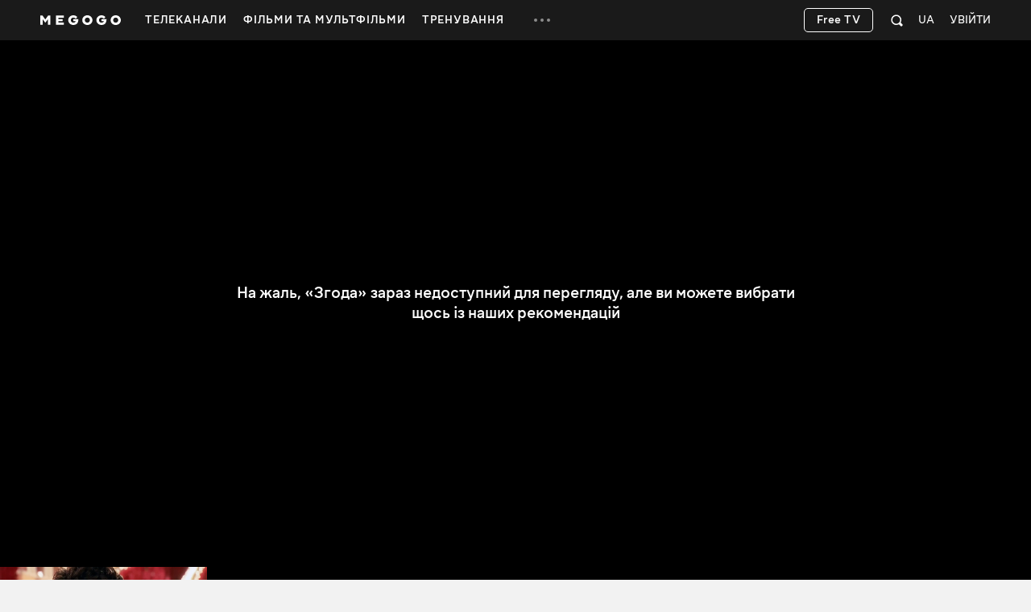

--- FILE ---
content_type: application/javascript; charset=utf-8
request_url: https://s2.vcdn.biz/static/f/10949275801/view.js
body_size: 33209
content:
(()=>{"use strict";var e,t={6613:()=>{},6346:(e,t,i)=>{i.d(t,{L:()=>s});const s={promocodeData:"promocodeData",serviceId:"service_id",tariffId:"tariff_id",categoryId:"category_id",videoId:"video_id",systemType:"system_type",systemType2:"system-type",paymentStep:"payment_step",channelSlug:"channel_slug",promocode:"promocode",shouldActivate:"shouldActivate",q:"q",mainTab:"main_tab",sort:"sort",convertFilters:"be_convert_keys",viewType:"view_type",viewAction:"view_action",youtubeAuth:"youtube_auth",fromMainPage:"fromMainPage",isEditMode:"isEditMode",from:"from",targetUrl:"target_url",tab:"tab",est:"est",eet:"eet",isFullPageEPG:"isFullPageEPG",crossAuthToken:"cross_auth_token",target:"target",vod:"vod",vod_free:"vod_free",vod_buy:"vod_buy",video_genre_id:"video_genre_id",country_id:"country_id",year_id:"year_id",audiotrack_id:"audiotrack_id",age_limit:"age_limit",subtitle_id:"subtitle_id",extra_facility:"extra_facility",audio_description:"audio_description",finger_language:"finger_language",csrfToken:"csrfToken"}},3847:(e,t,i)=>{i.d(t,{oq:()=>s,k:()=>a,qz:()=>o,t9:()=>n});const s="true",a="false",o="1",n="MQ=="},5913:(e,t,i)=>{i.d(t,{Hq:()=>s,FZ:()=>a,Mj:()=>o,lo:()=>n,CU:()=>r,_D:()=>l,ww:()=>d,ee:()=>c});const s=4,a=8,o=15,n=6,r=new RegExp("^(?:[a-z0-9!#$%&'*+/=?^_`{|}~-]+(?:\\.[a-z0-9!#$%&'*+/=?^_`{|}~-]+)*|\"(?:[\\x01-\\x08\\x0b\\x0c\\x0e-\\x1f\\x21\\x23-\\x5b\\x5d-\\x7f]|\\\\[\\x01-\\x09\\x0b\\x0c\\x0e-\\x7f])*\")@(?:(?:[a-z0-9](?:[a-z0-9-]*[a-z0-9])?\\.)+[a-z0-9](?:[a-z0-9-]*[a-z0-9])?|\\[(?:(?:25[0-5]|2[0-4][0-9]|[01]?[0-9][0-9]?)\\.){3}(?:25[0-5]|2[0-4][0-9]|[01]?[0-9][0-9]?|[a-z0-9-]*[a-z0-9]:(?:[\\x01-\\x08\\x0b\\x0c\\x0e-\\x1f\\x21-\\x5a\\x53-\\x7f]|\\\\[\\x01-\\x09\\x0b\\x0c\\x0e-\\x7f])+)\\])$"),l=/^\+*\d+$/,d="sms.verification_code.too_many_attempts",c="validation.login.fail2ban"},4772:(e,t,i)=>{i.d(t,{Z:()=>o,C:()=>r});const s={cvv:"invalid_cvv_input",date:"invalid_card_date_input",number:"invalid_card_number_input"},a={invalid_cvv_input:"Неверный формат CVV2/CVC2 кода",invalid_card_date_input:"Введите срок действия карты",invalid_card_number_input:"Ожидается валидный номер карты"},o={MAIN:"main",FILMS_MAIN:"films/main",FILMS:"films",SERIES_MAIN:"series/main",SERIES:"series",MULT_MAIN:"mult/main",MULT:"mult",TV_CHANNELS:"tv/channels",VIEW:"view",NAME:"name",ACCOUNT:"account",PROFILE:"profile",AUTH_LOGIN:"auth_login",MENU:"menu",SPORT:"sport",CODE:"code",SUBSCRIPTIONS:"subscriptions",AGE_RESTRICTED:"age_restricted",AUTH_CROSS_LOGIN:"auth_cross_login"};class n{constructor(e){this.trackerAPI=null,this.trackerAPI=e}sendTrackerAction(e,t,i){var s;null===(s=this.trackerAPI)||void 0===s||s.enqueueEvent({method:t,data:e},i)}sendChangeProfile(e,t){this.sendTrackerAction(e,"change_profile",t)}sendPageView(e,t){this.sendTrackerAction(e,"page_view",t)}sendImpression(e,t){this.sendTrackerAction(e,"impression",t)}sendUiClick(e,t){this.sendTrackerAction(e,"ui_click",t)}sendObjectClick(e){this.sendTrackerAction(e,"object_click")}sendSearch(e){this.sendTrackerAction(e,"search")}sendPaymentAction(e,t){this.sendTrackerAction(e,t)}sendInfoChange(e,t){this.sendTrackerAction(e,"info_change",t)}sendPopupShow(e){this.sendTrackerAction(e,"pop_up_show")}sendSubscriptionTypeChanged(e){this.sendTrackerAction(e,"subscription_type_changed")}sendError(e){this.sendTrackerAction(e,"error")}sendAlive(){this.sendTrackerAction({event_created_client_ts:Date.now()},"alive")}sendAutoprolongAction(e,t){this.sendTrackerAction(e,t?"subscription_autoprolong_on":"subscription_autoprolong_off")}sendGameAction(e,t){this.sendTrackerAction(e,t)}sendPromoCodeAction(e,t){this.sendTrackerAction(e,t)}sendPromoCodeFailAction(e){this.sendTrackerAction(e,"promocode_failed")}sendCustomAction(e,t){"object_click"!==t.toLowerCase()?this.sendTrackerAction(e,t):this.sendObjectClick(e)}sendCatalogImpression(e,t,{shouldIncludeObjectsWithInvalidCacheKey:i}={}){var s;if(!(null===(s=e.feed.objects_extended)||void 0===s?void 0:s.length))return;const a=e.feed.id,o=e.feed.objects_extended.filter(e=>{var t;if(!e.id)return i;const s=`${null!=a?a:""}_${e.id}_${null!==(t=e.start_time_ts)&&void 0!==t?t:""}`,o=window.viewedCarouselItems.includes(s);return o||window.viewedCarouselItems.push(s),!o});o.length&&(e.feed.objects_extended=o,this.sendImpression(e,t))}static getPageData(e){return{code:e,uri:location.href.replace(window.location.origin,"")}}static getSourceData(e={}){var t,i;return{source_channel:null!==(t=window.localStorage.getItem("source_channel"))&&void 0!==t?t:"",source_code:null!==(i=window.localStorage.getItem("source_code"))&&void 0!==i?i:"",...e}}static setSourceInLocalStorage(e,t){window.localStorage.setItem("source_channel",e),window.localStorage.setItem("source_code",t)}static refreshSourceInLocalStorage(){window.localStorage.setItem("source_channel",""),window.localStorage.setItem("source_code","")}static getErrorDataByCode(e,t){var i,o;const n=null!==(i=s[e])&&void 0!==i?i:e;return{code:n.toString(),info:null!==(o=null!=t?t:a[n])&&void 0!==o?o:""}}static buildUI(e,t,i){const s="string"==typeof t?t:t.dataset.elementCode;let a="";return i?a="string"==typeof i?i:i.innerText:t instanceof HTMLElement&&(a=t.innerText),{element_type:e,element_code:null!=s?s:"",element_text:a.trim()}}}n.IMPRESSION_THRESHOLD=.8;const r=n},4388:(e,t,i)=>{i(217);var s=i(4632),a=i(2072),o=i(8e3);class n extends s.Z{constructor(e){super(e),this.eventListener=()=>{o(window).on("scroll",this.lazyLoadWidgets),o(window).on("resize",()=>{this.network&&this.isSocialLoaded&&this.setSocialBlock()})},this.lazyLoadWidgets=()=>{const e=!this.element.hasClass("initial"),t=(0,a.PZ)(this.element[0],0);e&&this.network&&t&&(this.isSocialLoaded=!0,this.setSocialBlock(),o(window).off("scroll",this.lazyLoadWidgets))},this.isSocialLoaded=!1,this.$contentJoin=this.element.find(".content-join"),this.network=this.element.data("network"),this.$contentJoin.width()&&(this.contentJoinWidth=this.$contentJoin.width()),this.eventListener(),this.eventMap(this)}widgetUpdateAlways(){}widgetUpdateDone(){}widgetUpdateFail(){}setSocialBlock(){const e=this.contentJoinWidth?Math.round(this.contentJoinWidth):195;if("fb"===this.network){const t=encodeURIComponent(this.element.data("facebook-url"));this.$contentJoin.html(`<iframe data-adl-consent="ignore" src="//www.facebook.com/plugins/likebox.php?locale=&href=${t}&width=${e}&height=240&colorscheme=light&show_faces=true&border_color&stream=false&header=true" width="${e}" height="240" scrolling="no" frameborder="0" border="0" allowTransparency="true"></iframe>`)}}}var r=i(2732),l=i.n(r),d=i(1071),c=i(6357),h=i(918),m=i(1741),u=i(4614),p=i(8e3);class g extends s.Z{constructor(e){super(e),this.widgetUpdateDone=(e,t,i)=>{var s;if("html"in e&&null!==e.html){switch(t){case"add":if("ok"===i&&this.addComment(e.html),"error"===i&&(null===(s=e.errors)||void 0===s?void 0:s.form)){let t;for(const i in e.errors.form){t=e.errors.form[i];break}const i={form:{msg:t}};(0,u.e7)(this.form,i)}p(document.body).trigger("sticky_kit:recalc");break;case"delete":"ok"===i&&this.deleteComment(this.deleteCommentId),p(document.body).trigger("sticky_kit:recalc");break;case"more":"ok"===i&&(this.insertComments(e.html),p(document.body).trigger("sticky_kit:recalc"))}this.eventMap(this)}},this.widgetUpdateFail=()=>{},this.widgetUpdateAlways=()=>{},this[".comments-more a click"]=(e,t)=>{t.preventDefault(),(0,h.Z)(this,"more",{url:(0,m.Z)(null,this.widgetConfig.id,{video_id:this.objId,page:e.data("page"),pageToken:e.data("pagetoken")})})},this["form submit"]=(e,t)=>{t.preventDefault(),this.form=e,(0,u._L)(e),e.find("[name=parent_id]").val()?this.parentId=e.find("[name=parent_id]").val():this.parentId=0;const i=e.serializeArray();(0,h.Z)(this,"add",{data:i,method:"POST",url:this.form.attr("action")},{ajaxDelayTime:this.options.ajaxDelayTime,backendRequest:!0})},this[".comment-action-reply a click"]=(e,t)=>{t.preventDefault();const i=e.closest(".comment"),s=i.find(".subcomments"),a=this.element.find(".comment-form-wrapper").find(".comment--form").clone(!0);if(a.find("[name=parent_id]").val(i.data("comment-id")),s.is(":visible"))return s.slideUp({duration:200,step:()=>p(document.body).trigger("sticky_kit:recalc")}).promise().done(()=>s.find(".comment--form").remove());{const e=s.prepend(a).slideDown({duration:200,step:()=>p(document.body).trigger("sticky_kit:recalc")}).promise().done(()=>s.find("[name=msg]").trigger("focus"));return this.event.emit(d.K.UPDATE_LAZY_LOAD,{view_type:"image"}),e}},this[".comment-action-delete a click"]=(e,t)=>{t.preventDefault();const i=e.closest(".comment"),s=i.data("comment-id");this.deleteCommentId=s,s&&(0,h.Z)(this,"delete",{data:{video_id:this.objId,comment_id:s},method:"POST",url:`/wb/${this.widgetConfig.class}/delete`},{backendRequest:!0})},this.eventMap(this),this.options={ajaxDelayTime:500,dateTimeFormat:"DD.MM.YYYY"},this.objId=this.element.data("obj-id"),this.dateFormat()}dateFormat(e){((null==e?void 0:e.length)?e:this.element).find("[datetime]").each((e,t)=>{const i=(0,c.Z)().valueOf(),s=p(t).attr("datetime"),a=(0,c.Z)(s).valueOf();i-a>36e5?p(t).text((0,c.Z)(s).format(this.options.dateTimeFormat)):p(t).text((0,c.Z)(s).fromNow())})}addComment(e){if(e){const t=p(e);this.dateFormat(t);const i=this.parentId>0?this.element.find(`[data-comment-id=${this.parentId}]`).find(".subcomments"):this.element.find(".comments");i.prepend(t),this.updateLazyLoad(),this.resetForm(),this.updateCommentsCount()}}deleteComment(e){e&&(this.element.find(`[data-comment-id=${e}]`).remove(),this.updateCommentsCount(!0))}resetForm(){this.element.find("form").each(function(){p(this)[0].reset()})}updateCommentsCount(e=!1){p(".jsCommentsCount").each(function(){const t=p(this).text();p(this).text(parseInt(t,10)+(e?-1:1))})}insertComments(e){if(e){const t=p(e);this.dateFormat(t);const i=this.element.find(".comments-more").replaceWith(t);return this.updateLazyLoad(),i}}updateLazyLoad(){this.lazyImages={image:new(l())({elements_selector:".lazy_image:not(.loaded)",threshold:125,data_src:"original"})},this.event.on(d.K.UPDATE_LAZY_LOAD,e=>{e.view_type&&this.lazyImages[e.view_type]&&this.lazyImages[e.view_type].update()})}}var v=i(248),f=i(3847),w=i(4772),y=i(3581),_=i(726),b=i(902),C=i(4331),I=i(9232);class S{constructor(e){this.$cardsRootWrapper=e,this.$cardsSubmitButton=this.$cardsRootWrapper.find(".jsPaymentStart")}onIframeClientHeight(e){this.$cardsRootWrapper.find("iframe").css("height",`${e.data.clientHeight}px`)}onCardsChangeTargetAction(e){switch(e.data.stage){case"getVerificationCode":this.$cardsSubmitButton.text(this.$cardsSubmitButton.data("get-code-text"));break;case"makePayment":this.$cardsSubmitButton.text(this.$cardsSubmitButton.data("button-text"))}}onCardsIsActionDisableChange(e){this.$cardsSubmitButton.attr("disabled",e.data.state)}onCardsIsLoadingChange(e){const{state:t,style:i,method:s}=e.data;switch(i){case"buttonLoader":["payment","token"].includes(s)&&this.$cardsRootWrapper.find(".js-payment-controls").toggleClass("in-progress",t);break;case"backdropLoader":this.$cardsRootWrapper.toggleClass("is-loading",t)}}}var P=i(8e3);class k extends s.Z{constructor(e){super(e),this.tracker=_.Z.getInstance(),this.isNeedTryAndBuyImpressionEvent=!1,this.isErrorPopup=!1,this.isNeedReloadIframe=!1,this.isIframeInited=!1,this.widgetUpdateDone=(e,t,i)=>{var s,a,o,n;switch(t){case"getPaymentPopup":e.html&&(this.isErrorPopup=e.html.includes("js-empty-payment-error-popup"),this.$modalDialog.append(e.html),this.element.modal("handleUpdate"),this.isErrorPopup?this.onInitErrorModalContent():this.onInitModalContent());break;case"getPaymentSuccessPopup":e.html&&(this.$modalDialog.find(".paymentPopup-content").remove(),this.$modalDialog.addClass("success-dialog"),this.$modalDialog.append(e.html),this.sendPaymentPopupShow("success_quick_purchase"),this.onInitSuccessModalContent());break;case"parentalControlCheck":"ok"===i&&!0===e.json&&((null===(s=this.$paymentPopupContainer)||void 0===s?void 0:s.length)&&this.onSelectPaymentItem(this.getDefaultPaymentItem()),this.$modalDialog.removeClass("parental-control-dialog"),this.element.find(".paymentPopup-parental").remove(),this.element.find(".paymentPopup-container").removeClass("hidden"),this.sendPaymentPopupShow("quick_purchase"),y.Z.sendGTMCheckoutEvent("purchasePopUp",[this.gtmProduct])),"error"===i&&e.errors&&this.$parentalControlForm&&(0,u.ru)({formElement:this.$parentalControlForm,errorsObj:e.errors});break;case"activePaymentTokens":const t=e.json;if(t&&(null===(a=this.$paymentPopupContainer)||void 0===a?void 0:a.length)){const{activePaymentTokenIds:e}=t,i=[];this.$dropdownPaymentItems=null===(o=this.$dropdownPaymentItems)||void 0===o?void 0:o.filter((t,s)=>{const a=P(s),o=a.data("tokenId");return!o||(e.includes(o)?(i.push(a),!0):(a.remove(),!1))}),this.onSelectPaymentItem(null!==(n=i[0])&&void 0!==n?n:this.getDefaultPaymentItem())}}},this.widgetUpdateFail=()=>{},this.widgetUpdateAlways=()=>{},this.sendPaymentFlowAction=(e,t,i)=>{const s={...this.paymentFlowData,...i};this.tracker.sendPaymentAction({event_created_client_ts:t,...s},e)},this.initModal=e=>{this.videoId=e.video_id,this.serviceId=e.service_id;const t=(0,m.Z)(null,this.widgetConfig.id,{...e,view_template:"root_content"});(0,h.Z)(this,"getPaymentPopup",{url:t},{loadingClass:"fake-class"}),this.element.addClass("is-loading"),this.element.modal("show")},this.reInitCardIframe=e=>{const t=this.element.find(".cardIframe_v1"),i=t.attr("id");i&&e.length&&this.event.emit(d.K.CARD_IFRAME_RELOAD,{service_id:this.serviceId,video_id:this.videoId,payment_system_provider_name:e.data("iframePaymentProviderName"),payment_operation:e.data("iframePaymentOperation")})},this.reloadPage=()=>window.location.reload(),this.getDefaultPaymentItem=()=>{var e;return(null===(e=this.$activeToken)||void 0===e?void 0:e.length)?this.$activeToken:this.$paymentPopupContainer.find('.dropdown-item[data-is-fast="true"]').first()},this.onParentalControlSubmit=e=>{e.preventDefault();const t=P(e.currentTarget),i=t.attr("action"),s=t.serializeArray();(0,u._L)(t),(0,h.Z)(this,"parentalControlCheck",{data:s,method:"POST",url:i},{ajaxDelayTime:500,backendRequest:!0})},this.onDropdownClick=e=>{this.sendUiClick(e.currentTarget)},this.onDropdownItemClick=e=>{const t=P(e.currentTarget),i=t.data("type");if(!t.data("isFast")&&"token"!==i)return"cards"===i&&y.Z.sendGTMCheckoutEvent("payment",[this.gtmProduct]),void window.localStorage.setItem(v.M.isFromQuickBuyPopup,f.qz);e.preventDefault(),this.onSelectPaymentItem(t)},this.onSelectPaymentItem=e=>{var t,i,s,a,o,n;if(e.hasClass("active")&&this.isIframeInited)return;const r=e.data("type"),l="token"===r,d=null===(t=this.$paymentPopupContainer)||void 0===t?void 0:t.find(".dropdown-item.active"),c=null==d?void 0:d.data("type");this.paymentFlowData.payment.selected_payment_type=r,null==d||d.removeClass("active"),e.addClass("active"),null===(i=this.$paymentPopupContainer)||void 0===i||i.find(".dropdown-toggle .active-token").html(e.html()),l&&(this.$activeToken=e),r===c&&this.isIframeInited||(this.reInitCardIframe(e),null===(s=this.$paymentIframeWrapper)||void 0===s||s.find(".paymentPopup-iframe-wrapper").toggleClass("hidden",l),null===(a=this.$paymentIframeWrapper)||void 0===a||a.find(".js-payment-controls").removeClass("hidden"),null===(o=this.$paymentIframeWrapper)||void 0===o||o.removeClass(c),null===(n=this.$paymentIframeWrapper)||void 0===n||n.addClass(r))},this.onParentalControlActionClick=e=>{this.sendUiClick(e.currentTarget,"parental_control")},this.onContentActionClick=e=>{this.sendUiClick(e.currentTarget,"quick_purchase")},this.onSuccessActionClick=e=>{this.sendUiClick(e.currentTarget,"success_quick_purchase",{useBeacon:!0}),this.reloadPage()},this.hidePaymentErrorScreen=()=>{var e;if(this.$modalDialog.removeClass("error-dialog"),this.isNeedReloadIframe){const t=null===(e=this.$dropdownPaymentItems)||void 0===e?void 0:e.filter(".active");(null==t?void 0:t.length)&&(this.element.addClass("is-loading"),this.reInitCardIframe(t)),this.isNeedReloadIframe=!1}else this.postMessage("resetOrder");this.element.modal("handleUpdate")},this.onPaymentSuccess=()=>{(0,h.Z)(this,"getPaymentSuccessPopup",{url:(0,m.Z)(null,this.widgetConfig.id,{video_id:this.videoId,service_id:this.serviceId,action:"success"})})},this.onPayment=()=>{this.postMessage("paymentCardSubmit")},this.sendGTMPayment=()=>{const{name:e,id:t}=this.gtmProduct;y.Z.sendGTMSuccessPayment("ecom_tvod",{transaction_id:this.paymentId,affiliation:this.affiliation,value:this.amount,currency:this.isoCurrency,items:[{item_name:e,item_id:t,price:this.amount,item_category:this.gtmProduct.category}]})},this.$modalDialog=this.element.find(".modal-dialog"),this.ABTestData=(0,b.J)("try-button-color-test"),this.isNeedTryAndBuyImpressionEvent=I.Z.isAuthorized&&Boolean(this.ABTestData)&&C.Z.hasTryAndBuyBtn,this.eventSubscriber()}eventSubscriber(){this.event.on(d.K.SHOW_PAYMENT_MODAL,this.initModal),this.element.on("hidden.bs.modal",()=>{this.$modalDialog.find(".paymentPopup-content").remove(),this.cleaningAfterCloseModal()}),P(window).on("message",e=>{var t,i,s,a,o,n,r;const l=e.originalEvent,d=l.data;if(!d)return;const{status:c,message:m}=d,u=new S(this.$modalDialog);let p;switch(c){case"globalIframeError":this.element.removeClass("is-loading"),null===(t=this.$paymentIframeWrapper)||void 0===t||t.find(".paymentPopup-iframe-wrapper").removeClass("hidden"),null===(i=this.$paymentIframeWrapper)||void 0===i||i.find(".js-payment-controls").addClass("hidden");break;case"paymentIframeLoaded":if(this.element.removeClass("is-loading"),this.isIframeInited)return;this.isIframeInited=!0,p=void 0,this.isNeedTryAndBuyImpressionEvent&&this.ABTestData&&(p=[(0,b.g)(this.ABTestData,3)]),this.sendPaymentFlowAction("payment_start",Date.now(),{ab_tests:p});break;case"paymentIframeStart":case"MpsPaymentStart":"MpsPaymentStart"===c&&(null===(s=this.$paymentIframeWrapper)||void 0===s||s.addClass("is-pending")),this.sendPaymentFlowAction("payment_processing_start",Date.now());break;case"paymentIframeError":case"MpsPaymentFailed":const{code:e,paymentResponse:g}=d;"MpsPaymentFailed"===c&&(null===(a=this.$paymentIframeWrapper)||void 0===a||a.removeClass("is-pending")),"paymentIframeError"===d.status&&1412===d.code&&(0,h.Z)(this,"activePaymentTokens",{url:`/wb/${this.widgetConfig.class}/activePaymentTokens`},{backendRequest:!0,loadingClass:"fake-class"}),(d.shouldReloadIframe||40301===(null==g?void 0:g.code))&&(this.isNeedReloadIframe=!0),this.showPaymentErrorScreen(m),this.sendPaymentFlowAction("payment_processing_failed",Date.now(),{error:_.Z.getErrorDataByCode(null!==(o=null!=e?e:null==g?void 0:g.code)&&void 0!==o?o:"",m)}),y.Z.sendGTMCheckoutEvent("purchaseFailed",[this.gtmProduct],{errorText:m});break;case"paymentIframeSuccess":case"MpsPaymentSuccess":p=void 0,"MpsPaymentSuccess"===c&&(null===(n=this.$paymentIframeWrapper)||void 0===n||n.removeClass("is-pending")),this.isNeedTryAndBuyImpressionEvent&&this.ABTestData&&(p=[(0,b.g)(this.ABTestData,4)]),this.sendPaymentFlowAction("payment_processing_successful",Date.now(),{ab_tests:p}),this.paymentId=null!==(r=null==m?void 0:m.orderId)&&void 0!==r?r:0,this.affiliation=null==m?void 0:m.orderType,this.amount=null==m?void 0:m.amount,this.isoCurrency=null==m?void 0:m.currency,this.onPaymentSuccess();break;case"cardsIsLoadingChange":u.onCardsIsLoadingChange(l);break;case"iframeClientHeight":u.onIframeClientHeight(l)}}),P(document).on("keypress","#paymentPopupParentalCode",e=>{const t=e.originalEvent.key;return t>="0"&&t<="9"||"Enter"===t})}onInitModalContent(){const e=this.element.find(".paymentPopup-content"),t=e.data("isParental");this.updateGTMData(),this.$paymentPopupContainer=e.find(".paymentPopup-container"),this.$paymentIframeWrapper=e.find(".js-payment-iframe-wrapper"),this.$dropdown=this.$paymentPopupContainer.find(".jsPaymentSelectedMethod"),this.$dropdownPaymentItems=this.$paymentPopupContainer.find(".dropdown-item"),this.$contentActions=this.$paymentPopupContainer.find("[data-element-code]"),this.$paymentBtn=this.$paymentPopupContainer.find(".payment-btn"),this.$paymentErrorModal=this.element.find(".js-payment-error-modal"),this.$paymentErrorModalCloseBtn=this.element.find(".jsPaymentErrorPopupBtn"),this.$activeToken=this.$paymentPopupContainer.find("[data-token-id].active"),this.$contentActions.on("click",this.onContentActionClick),this.$dropdown.on("click",this.onDropdownClick),this.$dropdownPaymentItems.on("click",this.onDropdownItemClick),this.$paymentBtn.on("click",this.onPayment),this.$paymentErrorModalCloseBtn.on("click",this.hidePaymentErrorScreen),this.$modalDialog.toggleClass("parental-control-dialog",t),this.paymentFlowData={payment:{service_id:e.data("service-id"),selected_payment_type:"token",payment_types:Array.from(new Set(this.$paymentPopupContainer.find(".dropdown-item").toArray().map(e=>e.getAttribute("data-type"))))},target:{object_id:this.$paymentPopupContainer.find(".cardIframe_v1").data("widget").options.obj_id,object_type:e.data("object-type"),discounted:e.data("discount")},purchase_options:e.data("video-tariffs-info").map(e=>({term:e.term>720?3650:e.term,service_id:e.serviceId,quality:e.quality,price:e.price}))},t?(this.sendPaymentPopupShow("parental_control"),this.$parentalControlActions=this.element.find(".paymentPopup-parental [data-element-code]"),this.$parentalControlForm=this.element.find("form.pc-form"),this.$parentalControlActions.on("click",this.onParentalControlActionClick),this.$parentalControlForm.on("submit",this.onParentalControlSubmit),this.element.removeClass("is-loading")):(this.sendPaymentPopupShow("quick_purchase"),y.Z.sendGTMCheckoutEvent("purchasePopUp",[this.gtmProduct]),this.onSelectPaymentItem(this.getDefaultPaymentItem()))}showPaymentErrorScreen(e){var t;this.$modalDialog.addClass("error-dialog"),null===(t=this.$paymentErrorModal)||void 0===t||t.find(".js-payment-error-popup-description").text(e||""),this.element.modal("handleUpdate"),this.element.one("hidden.bs.modal",()=>this.$modalDialog.removeClass("error-dialog"))}onInitErrorModalContent(){this.element.removeClass("is-loading"),this.$modalDialog.addClass("error-dialog")}getPopUpTargetData(e){return{object_code:e,object_type:"POP_UP"}}sendPaymentPopupShow(e){this.tracker.sendPopupShow({event_created_client_ts:Date.now(),target:this.getPopUpTargetData(e)})}sendUiClick(e,t,i){const s=P(e);this.tracker.sendUiClick({event_created_client_ts:Date.now(),ui:w.C.buildUI(t?"pop_up_button":"dropdown",s.data("element-code"),s.text()),...t&&{target:this.getPopUpTargetData(t)}},i)}onInitSuccessModalContent(){this.$successActions=this.element.find("[data-element-code]"),this.$successActions.on("click",this.onSuccessActionClick),this.element.on("hide.bs.modal",()=>this.reloadPage()),this.$modalDialog.find(".js-pp-success-btn").on("click",()=>this.reloadPage()),this.sendGTMPayment()}cleaningAfterCloseModal(){var e,t,i,s,a;this.isErrorPopup||(this.$parentalControlForm&&(this.$modalDialog.hasClass("parental-control-dialog")||this.$modalDialog.addClass("parental-control-dialog"),null===(e=this.$parentalControlActions)||void 0===e||e.off("click",this.onParentalControlActionClick),this.$parentalControlForm.off("submit",this.onParentalControlSubmit)),null===(t=this.$dropdown)||void 0===t||t.off("click",this.onDropdownClick),null===(i=this.$dropdownPaymentItems)||void 0===i||i.off("click",this.onDropdownItemClick),null===(s=this.$paymentBtn)||void 0===s||s.off("click",this.onPayment),null===(a=this.$paymentErrorModalCloseBtn)||void 0===a||a.off("click",this.hidePaymentErrorScreen),this.$contentActions.off("click",this.onContentActionClick),this.isIframeInited=!1,delete this.serviceId,delete this.videoId,delete this.$paymentPopupContainer,delete this.$paymentIframeWrapper,delete this.$paymentBtn,delete this.$paymentErrorModal,delete this.$paymentErrorModalCloseBtn,delete this.$dropdown,delete this.$dropdownPaymentItems,delete this.$activeToken)}updateGTMData(){var e;const t=this.element.find(".modal-content");this.gtmProduct={id:null!==(e=this.videoId)&&void 0!==e?e:0,name:t.data("name"),price:t.data("price"),currency:t.data("currency"),category:t.data("category")}}postMessage(e){var t;const i={};(null===(t=this.$activeToken)||void 0===t?void 0:t.length)&&(i.token=this.$activeToken.data("tokenId")),window.frames.processingFrame.postMessage({status:e,params:i},"*")}}var E=i(8e3);var T=i(8e3);class A extends s.Z{constructor(e){super(e),this.tracker=_.Z.getInstance(),this[".videoItem click"]=(e,t)=>{if(T(t.target).hasClass("mgg-favorite"))return;const i=(0,a.L7)(e,this.feedAlgorithm,"direct","feed");_.Z.setSourceInLocalStorage(this.feedAlgorithm,_.Z.getPageCode()),this.tracker.sendObjectClick(i)},this[".scroll-control click"]=e=>{((e,t,i,s)=>{var o;if(!e.hasClass("disabled")){let n=null!==(o=t.feedType)&&void 0!==o?o:"feed";const r=E(e).closest(".promoSlidesList_v1");r.length>0&&(n="promo_feed",window.clearTimeout(t.scrollPromoSlidesTimer),t.scrollPromoSlidesTimer=window.setTimeout(()=>{(0,a.tE)(r[0])},1e3)),window.clearTimeout(t.scrollControlTimer),t.scrollControlTimer=window.setTimeout(()=>{var o;e.hasClass("prev")?t.sourceAction="click_backward":e.hasClass("next")&&(t.sourceAction="click_forward"),(0,a.hZ)({currentItem:i,el:(null!=s?s:t.element)[0],timestamp:Date.now(),feedParams:{source_action:t.sourceAction,algorithm:null!==(o=t.feedAlgorithm)&&void 0!==o?o:"feed_manual",type:n}})},1e3)}})(e,this,this.elItems)},this["{window} load"]=()=>{this.sendFeedInViewport()},this["{window} scroll"]=this.sendFeedInViewport,this.eventMap(this),this.elItems=this.element.find(".card.videoItem"),this.feedAlgorithm=this.element.find("[data-feed-algorithm]").data("feedAlgorithm"),this.scrollInterval=1e3}sendFeedInViewport(){window.clearTimeout(this.scrollTimer),this.scrollTimer=window.setTimeout(()=>{(0,a.PZ)(this.element[0],1)&&(0,a.hZ)({currentItem:this.elItems,el:this.element[0],timestamp:Date.now(),feedParams:{source_action:"init",algorithm:this.feedAlgorithm}})},this.scrollInterval)}}var $=i(6808),O=i.n($);const D={[-1]:"UNSTARTED",0:"ENDED",1:"PLAY",2:"PAUSE",3:"BUFFERING",4:"SEEK",5:"WAIT"};var L=i(4649),N=i(1376),M=i(8e3);const x="#parentalControlCode",R="#parentalControlForm",V=new Date,U=!I.Z.isAuthorized&&["pl"].includes(I.Z.geo),j=18e5,B=new Date(V.getFullYear(),V.getMonth(),V.getDate(),23,59,59);class F extends s.Z{constructor(e,t){var i,s,o;super(e,t),this.hasPlayerInit=!1,this.wasErrorShown=!1,this.sendStubImpressionEvent=()=>{const e=this.element.find("#mggp-player-wrapper .stubSvodMultiple"),t=e.data("obj-id"),i=e.data("obj-title"),s=e.find("[data-subscription]").toArray();e.length&&s.length&&this.tracker.sendImpression({event_created_client_ts:Date.now(),feed:{type:"landing",algorithm:"manual",position:1,id:t,title:i,objects_extended:s.map((e,t)=>({id:M(e).data("subscription").service_id,type:"SUBSCRIPTION",position:t+1}))}})},this.isPlayerReady=()=>Boolean(this.hasPlayerInit&&window.mggPlayer&&window.mggPlayerLoader),this.isPlayerMuted=()=>window.mggPlayer.get("muted"),this.getCurrentState=(e=window.mggPlayer.get("state"))=>D[e],this.onPlayerReadyEvent=()=>{this.hasPlayerInit=!0,this.$playerStubContainer=M(window.mggPlayer.get("messageContainer")),this.registerInteractiveNavigation(),this.registerUpdateInteractiveToken()},this.onHandleEpgCurrentTimestamp=e=>{this.catchupStartTimestamp<e.data&&this.hideCatchupStub()},this.getStubName=e=>{let t="sessionLimitByUnknown";switch(e.reason){case"account":t="sessionLimitByAccount";break;case"cdn_id":t="sessionLimitByOwner";break;case"ccs":t="sessionLimitBySubscriptionStreams";break;case"ccb":t="sessionLimitByBundle";break;case"subscription_expired":switch(e.content_model){case"TVOD":t="tvodSubExpired";break;case"SVOD":t="svodSubExpired"}}return t},this.updatePlayerAuthTimer=()=>{O().set("totalPlayerTime",String(this.totalTimeFromCookie+15e3),{expires:B}),this.checkAndShowAuthStub()},this.getTrackerDataForSkipIntro=()=>{let e=this.element.data("title");return this.event.emit(d.K.VIDEO_SEASONS_GET_META,t=>{const{seasonTitle:i,episodeTitle:s}=t;i&&s&&(e=`"${e}" - ${i} - ${s}`)}),{event_created_client_ts:Date.now(),feed:{type:"button",code:"skip_intro"},target:{object_title:e,object_type:this.element.data("trackerObjectType"),object_id:Number(this.objId),vod_rule:this.vodRule}}},this[".jsHaveSubscription click"]=e=>{this.tracker.sendUiClick((0,a.OF)({element_code:"have_subscription",element_text:e.text().trim()}))},this[".jsAuthBtn click"]=e=>{this.tracker.sendUiClick({...(0,a.OF)({element_code:"to_auth_page",element_text:e.text().trim()}),target:{object_type:"POP_UP",object_code:"free_tv_auth_required",object_id:Number(this.objId)}})},this["#go-on-air click"]=()=>{this.hideCatchupStub()},this["{window} beforeunload"]=()=>{this.objIdFromSlide&&localStorage.removeItem(v.M.openObjectFromSlider)},this.tracker=_.Z.getInstance(),this.isTv=this.widgetConfig.options.is_tv,this.$playerContainer=this.element.find("#playerContainer"),this.$playerStub=this.element.find("#playerStub"),this.$stubPlayerError=this.element.find("#stubPlayerError"),this.isFavorite=this.element.data("is-favorite"),this.isVideoAvailable=this.element.data("available"),this.isParental=this.element.data("parental"),this.isRecommendedExist=this.element.data("recommended-exist"),this.isMChannel="MCHANNEL"===this.element.data("trackerObjectType"),this.product=this.element.data("product"),this.socials=this.element.data("socials"),this.favoriteAddedText=this.element.data("favorite-added-text"),this.favoriteRemovedText=this.element.data("favorite-removed-text"),this.AdPreview=null!==(i=new URLSearchParams(window.location.search).get("preview"))&&void 0!==i?i:"",this.objId=this.element.data("obj-id"),this.playerCode=this.element.data("player-code"),this.stubName=this.element.data("stub-name"),this.interactiveUrl=this.element.data("interactive-url"),this.backdrop=this.element.data("backdrop"),this.vodRule=null!==(o=null!==(s=this.element.parents('[class*="videoView_v"]').data("obj-type"))&&void 0!==s?s:this.element.parents('[class*="tvVideoView_v"]').data("obj-type"))&&void 0!==o?o:"",this.objIdFromSlide=Number(localStorage.getItem(v.M.openObjectFromSlider)),this.catchupStartTimestamp=Number(this.element.data("catchup-start-time")),this.catchupEndTimestamp=Number(this.element.data("catchup-end-time")),this.playerI18nPhrases=this.element.data("player-i18n"),this.initEventsListeners()}get totalTimeFromCookie(){var e;return Number(null!==(e=O().get("totalPlayerTime"))&&void 0!==e?e:0)}widgetUpdateDone(e,t,i,s){}getContentIsBlockedCookieName(){return`content_is_blocked_${this.objId}`}updateContentIsBlocked(){const e=O().get(this.getContentIsBlockedCookieName());this.contentIsBlocked=e?JSON.parse(e):null}makeStreamLink(e){let t=`/wb/${this.widgetConfig.class}/stream?lang=${I.Z.lang}&obj_id=${e}`;if(this.AdPreview&&(t+=`&preview=${this.AdPreview}`),window.mggPlayerLoader.config.supportedDrmType&&(t+=`&drm_type=${window.mggPlayerLoader.config.supportedDrmType}`),this.isTv){const i=window.mggPlayer.get("epg:currentChannel");i&&i.id!==e&&(t+=`&channel_id=${i.id}`)}return t}makeStreamVirtualLink(e,t){const i="number"==typeof t?"timestamp":"virtual_id";let s=`/wb/${this.widgetConfig.class}/streamVirtual?lang=${I.Z.lang}&obj_id=${e}&${i}=${t}`;return window.mggPlayerLoader.config.supportedDrmType&&(s+=`&drm_type=${window.mggPlayerLoader.config.supportedDrmType}`),s}getStream(e){(0,h.Z)(this,e.pAction,{method:"GET",url:e.pUrl,context:document.body},{backendRequest:!0,attemptsBeforeFail:1},{pCallback:t=>{const i=this.isTv&&U&&this.totalTimeFromCookie>=j;if(i?this.checkAndShowAuthStub():this.isTv&&"mobileEmbed_v2"===this.widgetType&&this.stubController(),this.playerCode||i){const i=JSON.parse(t);i.data.src="",i.data.playerCode=this.playerCode,e.pCallback(JSON.stringify(i))}else e.pCallback(t)}})}changeStepsForTVODStub(){const e=this.element.find(".stubDtoTvod");e.filter(".step-1").addClass("hidden"),e.filter(".step-2").removeClass("hidden")}streamInit(e,t){this.isPlayerReady()&&window.mggPlayerLoader.load(e,t)}unsubscribeEpgCurrentTimestamp(){window.mggPlayer.off("property:epg:currentTimestamp",this.onHandleEpgCurrentTimestamp)}hideCatchupStub(){this.stubController(),this.catchupStream=null,this.unsubscribeEpgCurrentTimestamp(),window.mggPlayer.set("player:remindInfo",{visible:!1}),"mobileEmbed_v2"===this.widgetType?window.mggPlayer.unMute():this.streamInit(this.objId)}playerSkinController(e={}){setTimeout(()=>{window.mggPlayer.emit("player:messageMode",e)},0)}getStub(e,t,i){this.stubs.stubName?t(this.stubs[e]):(0,h.Z)(this,"get_stub",{method:"GET",url:(0,m.Z)(`/wb/${this.widgetConfig.class}/stub`,this.widgetConfig.id,{lang:I.Z.lang,name:e,...this.stubApiPhrase&&{stubApiPhrase:this.stubApiPhrase},...this.isRecommendedExist&&{recommendedExist:this.isRecommendedExist},...this.backdrop&&{bg:this.backdrop},...i})},{backendRequest:!0},{stubName:e,callBack:t})}getStubPlace(e){return(null!=e?e:this.$playerStub).find(".stubs-big td")}registerInteractiveNavigation(){window.mggPlayer.emit("register_remote_event","navigation"),window.mggPlayer.on("navigation",e=>{const{target:t,options:i}=e.data;L.Z.redirectToTargetUrl(t,{target:null==i?void 0:i.target})})}registerUpdateInteractiveToken(){window.mggPlayer.on("interactive:tokenExpired",async()=>{const e=await N.Z.refresh();window.mggPlayer.emit("interactive:action",{event_type:"change_token",new_token:e})})}getPlayerLoadCatchupOptions(){return{...this.catchupStartTimestamp&&{[this.isMChannel?"mChTimeStart":"catchupTime"]:this.catchupStartTimestamp}}}hasPlayerRestrictionForShowInfoPanel(){return!0===window.mggPlayer.get("skipPlayerInfoPanel")}initEventsListeners(){this.event.on(d.K.ON_MGG_PLAYER_READY,()=>{this.onPlayerReadyEvent()}),this.event.on(d.K.USER_PROFILE_ID_REQUIRED,()=>{window.location.reload()})}checkAndShowAuthStub(){U&&(clearInterval(this.playerAuthStubInterval),this.totalTimeFromCookie>=j?(window.mggPlayer.stop(),this.showNeedAuthStub()):this.playerAuthStubInterval=window.setInterval(()=>this.updatePlayerAuthTimer(),15e3))}showNeedAuthStub(){this.wasErrorShown=!0,this.getStub("unauthorized",e=>{this.stubController(M("<div/>").html(e),{bottomBar:"hidden",isShowLocks:!0}),this.tracker.sendPopupShow({event_created_client_ts:Date.now(),target:{object_type:"POP_UP",object_code:"free_tv_auth_required",object_id:Number(this.objId)}})})}}const Z=["geoUnavailable","smartTvAndAppleOnly","smartTvOnly","appleOnly","unavailable","partner"];var H=i(9972),W=i(8e3);const G=["svodAdvod","svodMultiple","dtoTvod"];var z=i(8e3);const K=145;class q extends s.Z{constructor(e){var t;super(e),this.isReadyToStartHeaderAnimation=!1,this.isVisible=!0,this.eventsSubscriber=()=>{this.$infoPanelWrapper.hasClass("staticPos")||(z(window).on("load",()=>{this.headerAnimationHandler(),this.isReadyToStartHeaderAnimation=!0}),z(window).on("resize",()=>{this.isReadyToStartHeaderAnimation&&this.headerAnimationHandler()}));const e=document.documentElement.clientHeight<850,t="advod"!==this.element.data("obj-type");this.$adBanner.length&&t&&e&&z(window).on({load:this.setPositionAdBanner,resize:this.scrollResizeHandler,scroll:this.scrollResizeHandler}),this.event.on(d.K.VIDEO_INFO_PANEL_ANIMATION_ENABLE,()=>{this.$infoPanelWrapper.data("advod-adfree")||(this.$infoPanelWrapper.addClass("hidden").removeClass("staticPos"),this.isReadyToStartHeaderAnimation=!0,z(window).on("resize",()=>{this.headerAnimationHandler()}))}),this.event.on(d.K.VIDEO_INFO_PANEL_ANIMATION_DISABLE,()=>{this.isReadyToStartHeaderAnimation=!1})},this.setPositionAdBanner=()=>{const e=200+parseInt(z("body").css("paddingTop"),10);this.adBannerOffsetTopInitial=this.$videoViewPlayer.offset().top+this.$videoViewPlayer.height()-95,this.setAdBannerOffset(this.adBannerOffsetTopInitial+Math.max(z(window).scrollTop()-e,0))},this.scrollResizeHandler=()=>{const e=z(window).scrollTop(),t=this.$adBanner.offset().top,i=e+z(window).height()+50;(e>this.previousScrollPos&&i>=t+this.$adBanner.outerHeight()&&t<this.$videoViewContentInner.offset().top||i<=t+this.$adBanner.height()&&t>this.adBannerOffsetTopInitial)&&this.setAdBannerOffset(t+(e-this.previousScrollPos)),(this.$adBanner.offset().top<this.adBannerOffsetTopInitial||0===e)&&this.setAdBannerOffset(this.adBannerOffsetTopInitial,!1),this.previousScrollPos=Math.max(e,0)},this.setAdBannerOffset=(e,t=!0)=>{const i=this.$videoViewContentInner.offset().left+this.$videoViewContentInner.outerWidth();this.$adBanner.offset({top:e,left:i-this.$adBanner.outerWidth()}),this.$adBanner.toggleClass("animated",0!==e),t&&e>this.$videoViewContentInner.offset().top&&(this.$adBanner.removeClass("animated"),this.$adBanner.css("top",0))},this.headerAnimationHandler=()=>{const e=this.element.find(".player-place");if(window.innerWidth<1024||z("[data-istablet]").data("istablet"))return this.isVisible&&(this.isVisible=!1,this.event.emit(d.K.VIDEO_VIEW_HEADER_CHANGE_VISIBILITY,!1)),void(1!==parseInt(e.css("opacity"),10)&&e.css("opacity",1));const t=document.querySelector("#videoViewPlayer"),i=t?t.getBoundingClientRect().bottom:0,s=document.querySelector(".header_v2"),a=s?s.clientHeight:0,o=Math.floor(a+290-i),n=this.$infoPanelWrapper.find(".videoView-infoPanel");if(o<=0)parseInt(e.css("opacity"),10)<1&&e.css("opacity",1);else if(o<=K)e.css("opacity",1-o/K),this.isVisible&&(this.isVisible=!1,this.event.emit(d.K.VIDEO_VIEW_HEADER_CHANGE_VISIBILITY,!1)),n.css("opacity",""),n.css("bottom","-30px");else if(o<=290){const e=(o-K)/K,t=30*(o-K)/K-30;n.css("opacity",e),n.css("bottom",`${t}px`)}else o>290&&(this.isVisible||(this.isVisible=!0,this.event.emit(d.K.VIDEO_VIEW_HEADER_CHANGE_VISIBILITY,!0)),n.css("opacity",1),n.css("bottom","0px"));this.$infoPanelWrapper.hasClass("hidden")&&o>K?this.$infoPanelWrapper.removeClass("hidden"):!this.$infoPanelWrapper.hasClass("hidden")&&o<=K&&(this.$infoPanelWrapper.addClass("hidden"),this.isVisible&&(this.isVisible=!1,this.event.emit(d.K.VIDEO_VIEW_HEADER_CHANGE_VISIBILITY,!1)))},this.checkUnavailableStubs=()=>{const e=this.$videoViewPlayer.find('[class*="videoEmbed_v"]');e.length&&!e.hasClass("sportPage")&&Z.includes(e.data("stubName"))&&e.addClass("stub-carousel")},this.setActiveTab=e=>{this.$videoViewContentInner.find(".active").removeClass("active"),e.addClass("active")},this.hideTabsContent=()=>{this.$videoViewContentInner.find(".showed").removeClass("showed").addClass("hidden")},this[".close-button click"]=(e,t)=>{t.preventDefault(),this.$adBanner.hide()},this["{document} .video-view-tabs a click"]=(e,t)=>{if(t.preventDefault(),this.$videoViewContentInner.hasClass("is-loading"))return;const i=e.attr("href"),s=e.data("tab-name"),o=this.$videoViewContentInner.find(`#${s}`);o.length?(this.setActiveTab(e),this.hideTabsContent(),o.removeClass("hidden").addClass("showed")):(this.$videoViewContentInner.addClass("is-loading"),i&&(0,h.Z)(this,"updateContentTab",{url:(0,m.Z)(i,this.widgetConfig.id)},{loadingClass:"",historyUpdateMethod:"replaceState",connectedWidgets:[]},{actualUrl:i,el:e})),(0,a.lO)({state:{href:i},url:i}),this.event.emit(d.K.UPDATE_LAZY_LOAD,{view_type:"image"})},this["{window} scroll"]=()=>{this.isReadyToStartHeaderAnimation&&this.headerAnimationHandler()},this["{window} resize"]=()=>{this.calculatePlayerSize()},this.$adBanner=this.element.find(".videoView-adBanner"),this.$infoPanelWrapper=this.element.find(".videoView-infoPanelWrapper"),this.$videoViewContentInner=this.element.find(".videoView-content-inner"),this.$videoViewPlayer=this.element.find(".videoView-player"),this.$playerContainer=this.element.find("#playerContainer"),this.$playerSize=this.element.find(".type-calculate"),this.videoViewTabs=this.element.find(".video-view-tabs"),this.videoExtra=this.element.find(".video-extra"),this.videoBlocks=this.element.find(".video-blocks"),this.stickHelper=this.element.find(".video-poster--stick-helper"),this.videoPoster=this.element.find(".video-poster"),this.wstatEpisode=this.element.data("wstat-episode"),this.element.find(".player-place").removeClass("opacity0"),this.adBannerOffsetTopInitial=this.$videoViewPlayer.offset().top+this.$videoViewPlayer.height()-95,this.previousScrollPos=null!==(t=z(window).scrollTop())&&void 0!==t?t:0,this.event.on(d.K.VIDEO_SEASONS_UPDATE_VIDEO_INFO,e=>{var t;let i;const s=null===(t=this.videoViewTabs)||void 0===t?void 0:t.find(".active").data("tabName"),a=s?`${e.href}?video_view_tab=${s}`:e.href;this.actualUrl=a,a&&(i={loadingClass:"",historyUpdateMethod:"replaceState",connectedWidgets:[]},e.connectedWidgets&&(i.connectedWidgets=e.connectedWidgets),(0,h.Z)(this,"updateVideoInfo",{url:(0,m.Z)(a,this.widgetConfig.id)},i,{actualUrl:a}))}),z.cachedScript("//s6.vcdn.biz/static/f/9029840261/stick.js").then(()=>{this.videoPoster.stick_in_parent({offset_top:parseInt(this.stickHelper.css("top"),10)||90})}),this.element.find('[data-toggle="tooltip"]').tooltip({trigger:"hover",animation:!0}),z(document).on("ready",()=>{this.wstatEpisode&&this.event.emit(d.K.VIDEO_SEASONS_CHANGE_EMBED,{id:this.wstatEpisode,wstat:!0})}),this.checkUnavailableStubs(),this.eventsSubscriber(),this.calculatePlayerSize(),this.eventMap(this)}widgetUpdateFail(){this.$videoViewContentInner.removeClass("is-loading")}widgetUpdateDone(e,t,i,s){switch(t){case"updateContentTab":if("ok"===i&&e.html){const t=z(e.html).find(".videoView-content .videoView-content__tabs");this.hideTabsContent(),this.element.find(".videoView-content__tabs").append(t.html()),this.$videoViewContentInner.removeClass("is-loading"),(0,a.qM)(t.find(".widget")),(null==s?void 0:s.el)&&this.setActiveTab(s.el),this.event.emit(d.K.UPDATE_LAZY_LOAD,{view_type:"image"})}break;case"updateVideoInfo":if("ok"===i&&e.html&&(null==s?void 0:s.actualUrl)===this.actualUrl){const t=z("<div />").html(e.html),i=t.find(".video-extra").html(),s=t.find(".video-blocks").html();this.videoExtra.html(i),this.videoBlocks.html(s),this.eventMap(this)}}this.eventMap(this)}calculatePlayerSize(){if(this.$playerContainer.length<1)return;const e=this.$playerContainer.offset().top,t=document.documentElement.clientHeight,i=t-e;this.$playerSize.width(i/9*16)}}var Y=i(8e3);class J extends s.Z{constructor(e){super(e),this.eventMap(this),this.addClassOnExplorer()}widgetUpdateDone(){}widgetUpdateFail(){}widgetUpdateAlways(){}addClassOnExplorer(){const e=Y("html,body");window.MSInputMethodContext&&document.documentMode&&(e.addClass("ie11"),Y(".wrapper_v1.is-brand-embed").length&&e.addClass("with-offset"))}}i(2167);var Q=i(8e3);class X extends s.Z{constructor(e){var t;super(e),this.viewedEpisodes=[],this.tracker=_.Z.getInstance(),this.widgetUpdateFail=()=>{},this.widgetUpdateAlways=()=>{},this.onCarouselLoadItemsHandler=()=>{const e=this.$activeSeasonContainer.find(".cards").attr("id"),t=`load_items.mgg.carousel${e}`,i=(e,s)=>{const a=this.$activeSeasonContainer.find("[data-next-page]").data("nextPage"),o=this.$activeSeasonContainer.find("[data-prev-page]").data("prevPage");a||o?a&&"next"===s.action?this.getMoreItems(a,"getNextPage"):o&&"prev"===s.action&&this.getMoreItems(o,"getPrevPage"):Q(document).off(t,i)};Q(document).on(t,i)},this.getMoreItems=(e,t)=>{const i="carousel-load-items";this.element.hasClass(i)||(0,h.Z)(this,t,{url:(0,m.Z)(null,this.widgetConfig.id,{page:e,season_id:this.activeSeasonId,view_template:"content"})},{loadingClass:i})},this.changeSeasonImpressionTracker=(e="init")=>{window.clearTimeout(this.scrollImpressionTimer),this.scrollImpressionTimer=window.setTimeout(()=>{const t=Date.now(),i=this.$activeSeasonContainer.find(".videoItem:not(.loaderItem)"),s=[],o=(0,H.ND)(),n=o.object_type;if(i.each((e,t)=>{const i=Q(t).data("episode").id;(0,a.Ao)(t)&&!this.viewedEpisodes.includes(i)&&s.push({id:i,type:n,position:e+1})}),s.length>0){const i={event_created_client_ts:t,feed:{type:"feed",algorithm:"seasons_list",id:this.activeSeasonId,code:this.getSeasonLink(this.activeSeasonId).data("seasonTitle"),position:1,source_action:e,objects_extended:s},target:{object_id:o.object_id,object_type:n,object_title:o.object_title}};s.forEach(e=>this.viewedEpisodes.push(e.id)),this.tracker.sendImpression(i)}},1e3)},this["[data-season] click"]=(e,t)=>{t.preventDefault(),Q(document).trigger("click");const i=e.data("season").id,s=e.data("href"),a=this.getSeasonContainer(i);a.hasClass("is-loaded")?(this.toggleSeason(i,!0),this.widgetAction=null):"string"==typeof s&&s.length&&this.event.emit(d.K.VIDEO_SEASONS_UPDATE_VIDEO_INFO,{href:s,connectedWidgets:[{pWidget:this,pAction:"season_update",pOptions:{loadingClass:"is-loading"},pStash:{sourceAction:"direct"}}]})},this['[data-mgg-action="prev"] click']=e=>{e.hasClass("disabled")||this.changeSeasonImpressionTracker("click_backward")},this['[data-mgg-action="next"] click']=e=>{e.hasClass("disabled")||this.changeSeasonImpressionTracker("click_forward")},this["[data-episode] click"]=(e,t)=>{t.preventDefault();const i=window.mggPlayer.get("videoInfo").video_id,s=e.data("episode").id;Q("html, body").animate({scrollTop:0},"100"),i!==s&&(this.event.emit(d.K.VIDEO_EMBED_CHANGE,{id:s}),this.setEpisodeActive(s,!0))},this["{window} resize"]=()=>{this.element.find(".dropdown").hasClass("show")&&this.element.find(".dropdown-toggle").dropdown("hide"),setTimeout(()=>{this.checkDropDownActive()},0)},this["{window} scroll"]=()=>{this.changeSeasonImpressionTracker()},this.eventMap(this),this.isTablet=null!==(t=Q("[data-istablet]").data("istablet"))&&void 0!==t&&t,this.options={ajaxDelayTime:500,historyApiEnable:!0},this.options.historyApiEnable=this.element.data("enableLinks"),this.$seasonContainers=this.element.find(".season-container"),this.activeSeasonId=this.element.data("activeSeasonId"),this.activeEpisodeId=this.element.data("episodeId");const i=this.element.find(".seasons-dropdown");this.dropDownDefaultValue=i.data("more"),this.$dropDownValue=i.find(".dropdown .value"),this.$greedyNav=this.element.find(".episodes-navigation").greedyNav({btn:i,vlinks:this.element.find(".seasons-list").children(),hlinks:this.element.find(".list-reset").children(),buttonShowAlways:!1}),this.$activeSeasonContainer=this.getSeasonContainer(this.activeSeasonId),this.checkDropDownActive(),this.setEpisodeActive(this.activeEpisodeId,!1,!0),this.event.on(d.K.VIDEO_SEASONS_CHANGE_EMBED,e=>{(null==e?void 0:e.id)&&this.episodeWasChangedByPlayer(e),!0===(null==e?void 0:e.wstat)&&this.event.emit("video:changeEpisode",e)}),this.event.on(d.K.VIDEO_SEASONS_GET_META,e=>{e({seasonTitle:this.getSeasonLink(this.activeSeasonId).data("seasonTitle"),episodeTitle:this.getEpisodeContainer(this.activeEpisodeId).data("episodeTitle")})}),this.$activeSeasonContainer.find(".cards").attr("no-fade-controls","true"),this.onCarouselLoadItemsHandler(),this.changeSeasonImpressionTracker()}widgetUpdateDone(e,t,i,s){var a;if("ok"===i&&e.html){const i=Q(e.html),o=i.find(".cards-list"),n=this.$activeSeasonContainer.find(".cards"),r=n.find(".cards-list");switch(t){case"season_update":const e=i.find(`#${this.widgetConfig.id}`),t=e.data("active-season-id"),l=e.find(`.season_container_${t}`).html(),d=null!==(a=null==s?void 0:s.newActiveEpisodeId)&&void 0!==a?a:this.activeEpisodeId,c=this.getEpisodeContainer(d);0===c.length?(this.getSeasonContainer(t).html(l).addClass("is-loaded"),this.toggleSeason(t,!1,null==s?void 0:s.sourceAction),this.setEpisodeActive(d,!1)):(this.getSeasonContainer(t).html(l).addClass("is-loaded"),this.toggleSeason(t,!1,null==s?void 0:s.sourceAction)),this.onCarouselLoadItemsHandler();break;case"getNextPage":r.find(".loaderNextItem").remove(),r.append(o.children(":not(.loaderPrevItem)"));const h=i.find("[data-next-page]").data("nextPage"),m=this.$activeSeasonContainer.find("[data-next-page]");h?m.data("nextPage",h):m.removeAttr("data-next-page"),this.element.find('[data-mgg-init="carousel"]').mggCarousel("refreshControls");break;case"getPrevPage":const u=o.children(":not(.loaderNextItem)"),p=u.last().index();r.css("transition","none"),r.find(".loaderPrevItem").remove(),r.prepend(u),n.mggCarousel("destroy"),n.mggCarousel(p),setTimeout(()=>{r.css("transition","")},0);const g=i.find("[data-prev-page]").data("prevPage"),v=this.$activeSeasonContainer.find("[data-prev-page]");g?v.data("prevPage",g):v.removeAttr("data-prev-page")}}this.eventMap(this)}getSeasonContainer(e){return this.element.find(`.season_container_${e}`)}checkDropDownActive(){const e=this.element.find(".seasons-list").find(".active");e.hasClass("hidden")?(this.element.find(".dropdown-toggle").addClass("active"),this.$dropDownValue.html(e.data("seasonTitle"))):(this.element.find(".dropdown-toggle").removeClass("active"),this.$dropDownValue.html(this.dropDownDefaultValue)),this.$greedyNav.trigger("greedyNav:recalc")}setEpisodeActive(e,t=!0,i=!1){if(!i){if(this.activeEpisodeId===e)return;this.activeEpisodeId=e,this.element.find("[data-episode]").removeClass("active")}const s=this.getEpisodeContainer(e);if(s.addClass("active"),this.makeVisibleActiveEpisode(),t){const e=s.find(".overlay").data("href");e&&this.event.emit(d.K.VIDEO_SEASONS_UPDATE_VIDEO_INFO,{href:e})}}getEpisodeContainer(e){return this.element.find(`.videoItem-${e}`)}getSeasonLink(e){return this.element.find(`.season-link-${e}`)}makeVisibleActiveEpisode(){var e;const t=this.element.find(".card.active"),i=t.closest(".type-carousel");if(0===i.length)return;const s=t.index();if(!this.isTablet)return void i.mggCarousel(s);const a=t.parent(),o=null!==(e=t.width())&&void 0!==e?e:-20;a.scrollLeft((o+20)*s)}episodeWasChangedByPlayer(e){const t=this.getEpisodeContainer(e.id);if(t.length>0){const i=t.closest(".season-container");i.hasClass("hidden")&&this.toggleSeason(i.data("season-id"),!1,"auto_rotate"),this.setEpisodeActive(e.id,!0),this.changeSeasonImpressionTracker("auto_rotate")}else this.event.emit(d.K.VIDEO_SEASONS_UPDATE_VIDEO_INFO,{href:`/${I.Z.lang}/view/${e.id}`,connectedWidgets:[{pWidget:this,pAction:"season_update",pOptions:{loadingClass:"is-loading"},pStash:{newActiveEpisodeId:e.id,sourceAction:"auto_rotate"}}]})}toggleSeason(e,t=!0,i="direct"){const s=this.getSeasonLink(this.activeSeasonId),a=this.getSeasonLink(e);if(this.activeSeasonId=e,this.$activeSeasonContainer=this.getSeasonContainer(e),t){const e=a.data("href");e&&this.event.emit(d.K.VIDEO_SEASONS_UPDATE_VIDEO_INFO,{href:e})}this.$seasonContainers.addClass("hidden"),s.removeClass("active").closest(".nav-link").removeClass("active"),a.addClass("active").closest(".nav-link").addClass("active"),this.$activeSeasonContainer.removeClass("hidden"),this.$activeSeasonContainer.find(".cards").mggCarousel().mggCarousel("resize"),this.checkDropDownActive(),this.changeSeasonImpressionTracker(i)}}var ee=i(8e3);class te extends s.Z{constructor(e){super(e),this.widgetUpdateDone=()=>{},this.widgetUpdateFail=()=>{},this.widgetUpdateAlways=()=>{},this["[data-share] click"]=(e,t)=>{t.preventDefault();const i=e.data("share");let s=null;switch(i){case"twitter":s="share_twitter";break;case"fb":s="share_facebook"}s&&this.event.emit(d.K.SEND_SOCIAL_SHARE_CLICK,s),(0,a.CP)({url:e.attr("href"),width:713,height:430})},this["#shareUrl focus"]=e=>{this.drawSelect&&(e.trigger("select"),this.drawSelect=!1)},this["#shareUrl blur"]=()=>{this.drawSelect=!0},this.eventMap(this),this.$btnCopy=this.element.find(".shareUrlCopy"),this.$btnCopied=this.element.find(".shareUrlCopied"),this.$shareButtons=this.element.find("[data-share]"),this.$shareInput=this.element.find("#shareUrl"),this.objectId=this.widgetConfig.options.obj_id,this.objectType=this.widgetConfig.options.obj_type,this.event.on(d.K.VIDEO_SEASONS_CHANGE_EMBED,e=>{this.objectId=e.id}),this.event.on(d.K.SWITCH_CHANNEL_END,e=>{this.objectId=e.id}),this.event.on(d.K.VIDEO_EMBED_CHANGE,e=>{this.objectId=e.id}),this.event.on(d.K.UPDATE_SHARE_LINKS,e=>this.updateShareLinks(e)),this.element.find(".modal").on("show.bs.modal",()=>{ee.cachedScript("//s5.vcdn.biz/static/f/9029839981/clipboard.min.js").then(()=>{this.clipboard=new window.Clipboard(".shareUrlCopy"),this.clipboard.on("success",()=>{this.$btnCopy.fadeOut(500,()=>{this.$btnCopied.fadeIn(500),window.setTimeout(()=>{this.$btnCopied.fadeOut(500,()=>{this.$btnCopy.fadeIn(500)})},500)})})})}),this.element.find(".modal").on("shown.bs.modal",()=>{this.$shareInput.trigger("select")}),this.updateShareLinks()}updateShareLinks(e){var t,i;let s,a;return e?(a=e.url.startsWith("http")?e.url:`${window.location.origin}${e.url}`,s=e.title):(a=null!==(t=ee('meta[property="og:url"]').attr("content"))&&void 0!==t?t:window.location.href,s=null!==(i=ee('meta[property="og:title"]').attr("content"))&&void 0!==i?i:document.title),this.$shareInput.length>0&&this.$shareInput.val(a),this.$shareButtons.each(e=>{const t=this.$shareButtons.eq(e);switch(t.data("share")){case"fb":t.attr("href",`http://www.facebook.com/sharer.php?u=${a}`);break;case"twitter":t.attr("href",`https://twitter.com/intent/tweet?utm_source=twitter&utm_medium=Share&utm_campaign=twitter&text=${s}&url=${a}`);break;case"gplus":t.attr("href",`https://plus.google.com/share?url=${a}`);break;case"livejournal":t.attr("href",`http://www.livejournal.com/update.bml?subject=${s}&event=${a}`)}})}}var ie=i(5356),se=i(8e3);const ae=['<svg class="svgicon svgicon-carousel-left"><use href="/assets/images/svgicons_new.svg#icon-arrow-cut-small-left"></use></svg>','<svg class="svgicon svgicon-carousel-right"><use href="/assets/images/svgicons_new.svg#icon-arrow-cut-small-right"></use></svg>'];class oe extends s.Z{constructor(e){super(e),this.isGalleryCreated=!1,this.galleryIsOpen=!1,this.galleryIsAnim=!1,this.closeGallery=()=>{this.galleryIsOpen&&(this.galleryIsOpen=!1,this.$galleryWrapper.css("display","none"),this.$body.removeClass("overflow-hidden gallery-open"))},this["[data-screenshot] click"]=(e,t)=>{if(t.preventDefault(),this.$body.addClass("overflow-hidden gallery-open"),this.calculateSize(),"function"!=typeof se.fn.owlCarousel||this.isGalleryCreated||(this.owlCarousel=this.element.find(".gallery"),this.owlCarousel.owlCarousel({center:!0,items:5,dots:!1,dotsEach:!1,dotData:!1,dotsSpeed:400,navSpeed:400,fluidSpeed:400,smartSpeed:400,autoWidth:!0,loop:!0,loopedSlides:!0,nav:!1,navContainerClass:"gallery-nav",dotsClass:"gallery-dots",navClass:["gallery-prev","gallery-next"],thumbItemClass:"gallery-thumb-item",thumbContainerClass:"gallery-thumbs",navText:ae,thumbs:!0,thumbImage:!1,thumbsPrerendered:!0,lazyLoad:!0,margin:90,onRefreshed:!1,touchDrag:!1,mouseDrag:!1,onInitialized:()=>{this.element.find(".gallery-prev").on("click",()=>{if(!this.galleryIsAnim)return this.galleryIsAnim=!0,this.owlCarousel.trigger("prev.owl.carousel"),this.owlCarouselThumbs.trigger("prev.owl.carousel")}),this.element.find(".gallery-next").on("click",()=>{if(!this.galleryIsAnim)return this.galleryIsAnim=!0,this.owlCarouselThumbs.trigger("next.owl.carousel"),this.owlCarousel.trigger("next.owl.carousel")})}}),this.owlCarousel.on("translated.owl.carousel",()=>{this.galleryIsAnim=!1}),this.owlCarouselThumbs=this.element.find(".gallery-thumbs"),this.owlCarouselThumbs.owlCarousel({center:!0,items:3,dots:!1,dotsEach:!1,autoWidth:!0,dotData:!1,dotsSpeed:300,navSpeed:300,fluidSpeed:300,smartSpeed:300,loop:!0,loopedSlides:!0,nav:!1,navContainerClass:"gallery-nav",dotsClass:"gallery-dots",navClass:["gallery-prev","gallery-next"],thumbItemClass:"gallery-thumb-item",thumbContainerClass:"gallery-thumbs",margin:0,onRefreshed:!1,touchDrag:!1,mouseDrag:!1,onInitialized:()=>{const e=this;e.owlCarouselThumbs.on("click",".owl-item",function(){const t=se(this).index(),i=e.owlCarouselThumbs.find(".center").index();if(i===t)return;let s=i-t;s<0?(()=>{const t=[];for(;0!==s;)e.owlCarouselThumbs.trigger("next.owl.carousel"),e.owlCarousel.trigger("next.owl.carousel"),t.push(s++)})():(()=>{const t=[];for(;0!==s;)e.owlCarouselThumbs.trigger("prev.owl.carousel"),e.owlCarousel.trigger("prev.owl.carousel"),t.push(s--)})()})}}),this.element.find(".gallery-wrapper-onstart").removeClass("gallery-wrapper-onstart"),this.openGallery(e),this.isGalleryCreated=!0),this.isGalleryCreated)return this.openGallery(e)},this["{document} keydown"]=(e,t)=>{if(this.galleryIsOpen&&!this.galleryIsAnim)switch(t.keyCode){case ie.n.ARROW_LEFT:return this.galleryIsAnim=!0,this.owlCarousel.trigger("prev.owl.carousel"),this.owlCarouselThumbs.trigger("prev.owl.carousel");case ie.n.ARROW_RIGHT:return this.galleryIsAnim=!0,this.owlCarousel.trigger("next.owl.carousel"),this.owlCarouselThumbs.trigger("next.owl.carousel");case ie.n.ESCAPE:this.closeGallery()}},this["{window} resize"]=()=>{this.galleryIsOpen&&(this.calculateSize(),this.owlCarousel.trigger("refresh.owl.carousel"))},this[".gallery-close click"]=this.closeGallery,0!==this.element.length&&(this.eventMap(this),this.$body=se("body"),this.$galleryWrapper=this.element.find(".gallery-wrapper"),se.cachedScript("//s8.vcdn.biz/static/f/9029839831/owl.carousel.min.js"),this.calculateSize())}openGallery(e){this.$galleryWrapper.css("display","block"),this.owlCarouselThumbs.data("owl.carousel").settings.smartSpeed=0,this.owlCarousel.data("owl.carousel").settings.smartSpeed=0,this.element.find(".item--transition").removeClass("item--transition"),this.calculateSize();const t=e.attr("data-index");this.owlCarousel.trigger("to.owl.carousel",[t,!1]),this.owlCarouselThumbs.trigger("to.owl.carousel",[t,!1]),this.galleryIsOpen=!0,setTimeout(()=>{this.owlCarousel.data("owl.carousel").settings.smartSpeed=400,this.owlCarouselThumbs.data("owl.carousel").settings.smartSpeed=300,this.$galleryWrapper.addClass("item--transition")},0)}calculateSize(){const{innerWidth:e,innerHeight:t}=window;this.element.find(".gallery .item").css("width",e-300).css("height",t-160)}}window["desktop-megogo-adBanner_v1"]=n,window.comments_v1=g,window["desktop-megogo-paymentPopup_v1"]=k,window.videoObjectRecommended_v1=A,window.videoEmbed_v3=class extends F{constructor(e,t){var i,s;(super(e,t),this.stubs={},this.isCursorMoved=!1,this.isCustomStub=!1,this.isCustomStubAfterVideo=!1,this.isNeedRemoveCustomStub=!1,this.isNeedUnmute=!1,this.isPaused=!1,this.isStoppedByViewHeader=!1,this.isStubOpened=!1,this.isViewHeaderVisible=!1,this.isPurchaseStubOpen=!1,this.parentalControlMistakes=0,this.whoIsPlaying="PLACEHOLDER",this.clickWatchStatus="INITIAL",this.eventsSubscriber=()=>{W(document).on("click",".pictureItem.type-trailer",e=>{e.preventDefault(),this.isPlayerReady()&&(window.mggPlayerLoader.onPlayerContainerClick(),clearTimeout(this.autoPlayTimer),this.playTrailer(),this.togglePlayerControlsVisibility(!1))}),W(document).on("submit",R,e=>{e.preventDefault();const t=W(e.target);(0,u._L)(t);const i=t.attr("action"),s=t.serializeArray();(0,h.Z)(this,"check_parental_control",{data:s,method:"POST",url:i},{backendRequest:!0})}),W(document).on("input",x,e=>{e.preventDefault(),4===e.currentTarget.value.length&&this.element.find(R).trigger("submit")}),W(document).on("keypress",x,e=>{e.key&&!/\d+/.test(e.key)&&e.preventDefault()}),W(document).on("click","[data-age-limit]",e=>{e.preventDefault(),this.checkAgeLimit(W(e.target).data("age-limit"))}),W(document).on("click",".watch",e=>{e.preventDefault(),this.togglePlayerControlsVisibility(!1),this.isPlayerReady()&&("INITIAL"===this.clickWatchStatus&&(this.clickWatchStatus="FIRST_CLICK"),clearTimeout(this.autoPlayTimer),this.isPaused&&"FILM"===this.whoIsPlaying?window.mggPlayer.play():(window.mggPlayerLoader.onPlayerContainerClick(),this.playVideo()),W(e.currentTarget).data("scroll-to-top")&&W("html, body").animate({scrollTop:0},500))}),W(document).on("click",".remind",e=>{e.stopPropagation(),this.event.emit(d.K.CATCHUP_SHOW_NOTIFICATION,{$element:this.element.find(".videoInfoPanel_v1"),title:this.element.data("title")})}),W(document).on("click",".player-volume",e=>{e.preventDefault(),this.isPlayerMuted()?(window.mggPlayer.unMute(),window.mggPlayer.setVolume(30)):window.mggPlayer.mute(),this.touchPlayerVolumeButton()}),W(document).on("click",".player-stub-close",e=>{e.preventDefault(),this.hideStub();const t=this.$playerStub.find(".overlay");t.hasClass("trailerMode")&&t.removeClass("trailerMode"),this.canPlayerInfoPanelShow()&&this.$playerInfoPanel.removeClass("hidden"),this.isPaused&&["TRAILER","PLACEHOLDER"].includes(this.whoIsPlaying)?(this.whoIsPlaying="PLACEHOLDER",this.playerSkinController({title:!1,bottomBar:"hidden"}),this.$playerVolume.removeClass("hidden"),window.mggPlayer.play()):this.showPlaceholder(),window.mggPlayer.mute()}),W(document).on("click",".js-similar-video",e=>{e.preventDefault();const t=W(".videoObjectRecommended_v1").offset().top;W("html, body ").animate({scrollTop:t},1e3)}),W(document).on("mouseenter",".pQuality__item",e=>{clearTimeout(this._timeout);const t=W(e.currentTarget).data("service-id"),i=this.element.find(`.pQuality-description[data-service-id=${t}]`);this.element.find(".pQuality-description").stop(!0,!0).fadeOut(100),i.fadeIn(200).css("display","table")}),W(document).on("mouseleave",".pQuality__item",()=>{const e=this.element.find(".pQuality-description.description-default");this.element.find(".pQuality-description").stop(!0,!0).fadeOut(100),this._timeout=window.setTimeout(()=>e.fadeIn(200),100)}),W(document).on("click",".pQuality__item",e=>{var t;if(!1===W(".desktop-megogo-paymentPopup_v1").data("redirectToPaymentPage")){e.preventDefault();const i=W(e.currentTarget).data("serviceId"),s=null!==(t=this.element.data("rootObjId"))&&void 0!==t?t:this.objId;this.event.emit(d.K.SHOW_PAYMENT_MODAL,{service_id:i,video_id:s})}}),W(document).on("mousemove",`#${this.element.attr("id")}`,this.onCursorMoving),this.event.on(d.K.SWITCH_CHANNEL_END,this.sendStubImpressionEvent),this.event.on(d.K.VIDEO_EMBED_CHANGE,e=>{this.isPlayerReady()&&(null==e?void 0:e.id)&&(clearTimeout(this.autoPlayTimer),this.objId=e.id,this.playVideo())}),this.event.on(d.K.FAVORITE_DID_CHANGE,(e,t)=>{t.video_id===this.objId&&(this.isFavorite=e,window.mggPlayer.set("player:isFavorite",{state:this.isFavorite,tooltipPhrase:this.isFavorite?this.favoriteAddedText:this.favoriteRemovedText}))}),this.event.on(d.K.VIDEO_VIEW_HEADER_CHANGE_VISIBILITY,e=>{if(!window.mggPlayer)return;const t=this.getCurrentState();this.isViewHeaderVisible=e,e?"PLAY"===t&&(this.isStoppedByViewHeader=!0,window.mggPlayer.getPlayableElement().pause()):this.isStoppedByViewHeader&&!this.isStubOpened&&["PAUSE","WAIT","BUFFERING"].includes(t)&&(window.mggPlayer.getPlayableElement().play(),this.isStoppedByViewHeader=!1)}),this.event.on(d.K.SEND_SOCIAL_SHARE_CLICK,e=>{this.tracker.sendUiClick({event_created_client_ts:Date.now(),ui:w.C.buildUI("button",e),target:(0,H.xg)(this.element)})})},this.initPlayer=async()=>{const e=await N.Z.get(),t={container:this.$playerContainer[0],skin:"default3",showCloseButton:!1,i18n:e=>this.playerI18nPhrases[e]?this.playerI18nPhrases[e]:null,onError:e=>{this.onPlayerError(e)},onReady:()=>{this.onPlayerReady(),this.eventMap(this)},onSeriesChange:e=>{this.event.emit(d.K.VIDEO_SEASONS_CHANGE_EMBED,{id:e})},onGaEvent:e=>{const t=e[0]||"category",i=e[1]||"action",s=e[2]||"opt_label",a=e[3]||0;try{window.ga("send","event",{eventCategory:t,eventAction:i,eventLabel:s,eventValue:a})}catch(e){}},lang:I.Z.lang,socials:this.socials,interactiveUrl:this.interactiveUrl,jwtToken:e,userID:I.Z.uid,userProfileID:I.Z.profileId};W.cachedScript(this.widgetConfig.options.player_script_url).then(()=>{window.mggPlayerLoader=new window.MggpLoader,window.mggPlayer=window.mggPlayerLoader.init(t),window.mggPlayerLoader.getStream=(e,t)=>{W(".iframe-container").length&&W(".iframe-container").remove(),void 0!==e&&"string"!=typeof e||window.setTimeout(()=>{window.mggPlayer.emit("kibana:warning",window.mggPlayerLoader.createKibanaData({type:"streamIdWrong",streamId:String(e),stack:(new Error).stack},window.mggPlayer))},1e3),this.wasErrorShown=!1;const i=this.makeStreamLink(e);this.getStream({pAction:"get_stream",pUrl:i,pCallback:t})},window.mggPlayer.on("met:*",e=>{var t;const i=Date.now(),s=e.name.replace("met:",""),a=e.data,o="PLACEHOLDER"===this.whoIsPlaying?"fvod":this.vodRule;switch(null!==(t=a.target)&&void 0!==t||(a.target={}),s){case"player_start":case"player_action":case"stream_buffering_continue":case"stream_buffering_finish":case"stream_buffering_start":case"stream_pause":case"stream_play":case"stream_resume":case"stream_seek":case"stream_start":case"stream_stop":a.target.vod_rule=o}this.tracker.sendCustomAction({event_created_client_ts:i,...a},s)})})},this.onPlayerReady=()=>{this.event.emit(d.K.ON_MGG_PLAYER_READY);const e=W("[data-wstat-episode]"),t=e.attr("data-wstat-episode");t&&(this.objId=t),window.mggPlayer.on("property:state",e=>{this.onPlayerStateChange(e)}),window.mggPlayer.on("property:muted",()=>{this.touchPlayerVolumeButton()}),window.mggPlayer.on("player:mediaBeforeComplete",()=>{"FILM"===this.whoIsPlaying&&(this.isParental&&!O().get("par_control_checked")||this.is18PlusRestricted&&O().get("age_limit")!==f.k)&&(window.mggPlayer.getPlayableElement().pause(),this.isCustomStubAfterVideo=!0,(0,h.Z)(this,"get_actual_stub",{url:(0,m.Z)(this.actualStubLink,this.widgetConfig.id)},{ajaxDelayTime:0})),"PLACEHOLDER"===this.whoIsPlaying&&(window.mggPlayer.pause(),window.mggPlayerLoader.load(this.trailerId,{silentMode:this.isPlayerMuted()})),"TRAILER"===this.whoIsPlaying&&(window.mggPlayer.getPlayableElement().pause(),window.mggPlayerLoader.load(this.objId),this.whoIsPlaying="NOTHING",this.playVideo(),window.skinUtils.cancelFullScreen())}),window.mggPlayer.on("skin:closeButtonClick",this.playVideo),window.mggPlayer.on("player:favoriteButtonClick",e=>{const{data:t}=e;void 0!==t.state&&this.event.emit(d.K.FAVORITE_WILL_CHANGE,{video_id:this.objId},t.state)}),window.mggPlayer.on("skin:fullscreenStateChanged",e=>{e.data||!this.isPaused||this.$playerInfoPanel.hasClass("hidden")||this.togglePlayerControlsVisibility(!0),this.element.toggleClass("fullscreen-mode",e.data)}),window.mggPlayer.on("skin:uiClick",e=>{const{data:{type:t,code:i,text:s}}=e;this.tracker.sendUiClick({event_created_client_ts:Date.now(),ui:w.C.buildUI(t,i,s),target:(0,H.xg)(this.element)})}),this.isFavorite&&window.mggPlayer.set("player:isFavorite",{state:1,tooltipPhrase:this.favoriteAddedText}),window.mggPlayer.set("skin:showFavoriteButton",!1),this.isPurchaseStubOpen&&this.isSvodTvodStubName()?this.playVideo():this.playVideoOrPlaceholder(),window.mggPlayer.on("property:chromecastState",e=>{this.isChromecasting&&this.hideStub(),"connected"===e.data&&this.getStub("chromecast",e=>{this.isChromecasting=!0,this.showStub(e)})}),window.mggPlayer.on("property:sip:canSkip",e=>{e.data&&this.tracker.sendImpression(this.getTrackerDataForSkipIntro())}),window.mggPlayer.on("sip:skip",e=>{this.tracker.sendUiClick({...this.getTrackerDataForSkipIntro(),ui:w.C.buildUI("button","intro_button",e.data.text)})})},this.showPlaceholder=(e=!0)=>{this.whoIsPlaying="PLACEHOLDER",this.checkAndShowPlayerHtmlStub()||(this.canPlayerInfoPanelShow()&&this.$playerInfoPanel.removeClass("hidden"),this.getStub("placeholder",t=>{this.isStubOpened||("FIRST_CLICK"!==this.clickWatchStatus?(this.clickWatchStatus="USED",this.showStub(t,{bottomBar:"hidden"}),this.trailerId&&e&&(this.autoPlayTimer=window.setTimeout(()=>{this.isCursorMoved?this.playTrailerInBg():this.autoPlayTimer=window.setTimeout(this.playTrailerInBg,2e3)},3e3))):this.clickWatchStatus="USED")}))},this.canPlayerInfoPanelShow=()=>this.$playerInfoPanel.hasClass("hidden")&&!this.$videoViewInfoPanel.hasClass("staticPos"),this.playTrailerInBg=()=>{this.hideStub(),this.$playerVolume.removeClass("hidden"),this.playerSkinController({title:!1,bottomBar:"hidden"}),this.isNeedUnmute=!this.isPlayerMuted(),window.mggPlayerLoader.load(this.trailerId,{silentMode:!0})},this.playTrailer=()=>{this.whoIsPlaying="TRAILER",this.$playerInfoPanel.addClass("hidden"),this.$playerVolume.addClass("hidden"),W("html, body").animate({scrollTop:0},500),this.isCustomStub&&(this.isNeedRemoveCustomStub=!0),this.checkAndShowPlayerHtmlStub()||(this.playerSkinController(!1),this.hideStub(),window.mggPlayerLoader.load(this.trailerId))},this.playVideo=()=>{if(this.$playerInfoPanel.hasClass("hidden")||this.$playerInfoPanel.addClass("hidden"),this.$playerVolume.hasClass("hidden")||this.$playerVolume.addClass("hidden"),this.checkAndShowPlayerHtmlStub({isSvodTvodStubEnabled:!0}))return;this.whoIsPlaying="FILM",this.hideStub(),this.togglePlayerControlsVisibility(!1),window.mggPlayerLoader.load(this.objId);const e=this.$videoViewInfoPanel.find(".watch"),t=e.next(".btn-description"),i=W(".watch span"),s=this.$playerInfoPanel.find(".watch span").data("continue-text");e.addClass("hidden"),t.addClass("hidden"),i.text(s)},this.checkAgeLimit=e=>{if(e){const e=this.element.find(".ageLimit");e.find(".step1").addClass("hidden"),e.find(".step2").removeClass("hidden")}else this.continueAfterCustomStub();O().set("age_limit",e.toString(),{expires:.125})},this.continueAfterCustomStub=()=>{this.removeCustomStub(),this.isVideoAvailable=!this.isSvodTvodStubName(),this.event.emit(d.K.VIDEO_INFO_PANEL_ANIMATION_ENABLE),this.isPlayerReady()&&(this.hideStub(),this.isNeedRemoveCustomStub?(this.playerSkinController(!1),window.mggPlayerLoader.load(this.trailerId)):this.isCustomStubAfterVideo?(this.isCustomStubAfterVideo=!1,window.mggPlayer.getPlayableElement().play()):this.playVideoOrPlaceholder(),this.playerResizer(),W(".watch").data("scrollToTop",!0))},this.removeCustomStub=()=>{const e=this.element.find(".jsCustomSub");e.length>0&&(this.stubName=this.defaultStubName,this.isCustomStub=!1,e.remove(),this.element.find(".jsDefaultSub").removeClass("hidden"))},this.playVideoOrPlaceholder=()=>{this.isAdvodAdfree?this.playVideo():this.showPlaceholder()},this.parseStreamResponse=e=>{var t,i,s,a;if("ok"===e.pResult){let s=null;try{const a=null===(t=e.pData)||void 0===t?void 0:t.json;"TRAILER"===this.whoIsPlaying&&a&&(a.share_link=null!==(i=W('meta[property="og:url"]').attr("content"))&&void 0!==i?i:window.location.href),s=JSON.stringify({result:"ok",data:a})}catch(e){this.onPlayerError({code:"badReq"})}null!==s&&e.pCallback&&(e.pCallback(s),window.mggPlayer.set("skin:showShareButton",!1))}else this.onPlayerError({code:"badReq"});const o=null!==(s=W('meta[property="og:url"]').attr("content"))&&void 0!==s?s:window.location.href,n=null!==(a=W('meta[property="og:title"]').attr("content"))&&void 0!==a?a:document.title;window.mggPlayer.set("player:shareInfo",{link:o,title:n})},this.checkParentalControlMistakes=()=>{const e=this.element.find(".parentalControl"),t=e.find(".parentalControl-more"),i=e.find(".form-error");if(this.parentalControlMistakes++,this.parentalControlMistakes>e.find(R).data("mistakes-max")){i.append(t.html());const e=i.find('[data-trigger="popover"]');e.popover({trigger:"hover"})}},this.onPlayerError=e=>{if(!this.wasErrorShown){switch(this.wasErrorShown=!0,window.mggPlayer.stop(),this.isPaused="PAUSE"===this.getCurrentState(),e.code){case"REQUESTED_KEY_SYSTEM_CONFIG_UNAVAILABLE":case"browserNotSupported":case"NO_LICENSE_SERVER_GIVEN":this.doesNotSupportError();break;case"drmNotSupported":this.element.data("isWindowsWithoutLiveDrm")?this.showWindowsDrmErrorStub():this.doesNotSupportError();break;case"srcIsNull":this.playerCode?(this.showStub(this.playerCode),this.playerSkinController({externalEmbed:!0,title:!1})):this.stubName?this.showStub(this.$playerStub.html()):this.showStub(this.$stubPlayerError.html());break;case"contentIsBlocked":if("PLACEHOLDER"===this.whoIsPlaying)this.showPlaceholder(!1);else{const t={};e.limit&&(t.sessionLimit=e.limit);const i=this.getStubName(e);if(e.delay){const s=new Date((new Date).getTime()+1e3*e.delay);O().set(this.getContentIsBlockedCookieName(),`{"stubName":"${i}", "params": ${JSON.stringify(t)}}`,{expires:s})}this.getStub(i,e=>{this.showStub(e,{bottomBar:"hidden"})},t)}break;default:this.$playerInfoPanel.addClass("hidden"),this.showStub(this.$stubPlayerError.html()),this.$videoViewInfoPanel.find(".videoInfoPanel-action").addClass("hidden"),this.showInfoPanelFromVideoView()}return this.playerSkinController({bottomBar:"hidden"})}},this.doesNotSupportError=()=>(this.$videoViewInfoPanel.hasClass("staticPos")||(this.$videoViewInfoPanel.find(".js-video-pricePurchase").addClass("hidden"),this.$videoViewInfoPanel.find(".js-video-unavailable").removeClass("hidden"),this.showInfoPanelFromVideoView()),this.getStub("drmUnavailable",e=>{this.showStub(e,{bottomBar:"hidden"})}),this.playerSkinController({bottomBar:"hidden"})),this.showWindowsDrmErrorStub=()=>{this.getStub("windowsWithoutLiveDrm",e=>{this.showStub(e,{bottomBar:"hidden"})})},this.showInfoPanelFromVideoView=()=>{this.$videoViewInfoPanel.removeClass("hidden").addClass("staticPos"),this.event.emit(d.K.VIDEO_INFO_PANEL_ANIMATION_DISABLE)},this.onPlayerStateChange=e=>{switch(this.getCurrentState(e.data)){case"PLAY":if(this.isViewHeaderVisible&&(window.mggPlayer.getPlayableElement().pause(),this.isStoppedByViewHeader=!0),this.isStubOpened)return void window.mggPlayer.pause();const e=W("#mggp-video-container video");if(this.showPlayerButtons("TRAILER"===this.whoIsPlaying),"PLACEHOLDER"!==this.whoIsPlaying)e.removeClass("cover"),this.$playerInfoPanel.hasClass("hidden")||this.$playerInfoPanel.addClass("hidden"),clearTimeout(this.showPanelTimeout),this.isNeedUnmute&&(this.isNeedUnmute=!1,window.mggPlayer.unMute());else{const t=this.$videoViewInfoPanel.find(".watch"),i=t.next(".btn-description");t.removeClass("hidden"),i.removeClass("hidden"),e.addClass("cover")}this.element.hasClass("fullscreen-mode")||this.togglePlayerControlsVisibility(!1);break;case"ENDED":switch(this.whoIsPlaying){case"PLACEHOLDER":this.showPlaceholder();break;case"FILM":const e=W(".watch span");e.text(e.data("current-text"))}break;case"PAUSE":this.isPaused=!0,"FILM"===this.whoIsPlaying&&(this.showPanelTimeout&&clearTimeout(this.showPanelTimeout),"tvod"===this.objVodRule&&(0,h.Z)(this,"get_purchase_information",{method:"GET",url:(0,m.Z)(`/wb/${this.widgetConfig.class}/purchaseInfo`,this.widgetConfig.id)},{backendRequest:!0}),this.hasPlayerRestrictionForShowInfoPanel()||(this.showPanelTimeout=window.setTimeout(()=>{if(this.canPlayerInfoPanelShow()){const e=W(".watch span");e.text(e.data("continue-text")),this.$playerInfoPanel.removeClass("hidden"),this.element.hasClass("fullscreen-mode")||this.togglePlayerControlsVisibility(!0)}},6e4)))}},this.showStub=(e,t=!0)=>{this.isStubOpened=!0,window.mggPlayer.pause(),this.$playerVolume.addClass("hidden"),this.showPlayerButtons(!1),this.$playerStubContainer.css("display","none"),this.$playerStubContainer.html(e).css("display","block"),window.mggPlayer.emit("player:messageMode",t),this.sendStubImpressionEvent(),Z.includes(this.stubName)&&this.carouselInit()},this.hideStub=()=>{this.isStubOpened=!1,this.$playerStubContainer.css("display","none"),window.mggPlayer.emit("player:messageMode",!1)},this.checkAndShowPlayerHtmlStub=({isSvodTvodStubEnabled:e=!1}={})=>{var t,i;if(this.updateContentIsBlocked(),null===(t=this.contentIsBlocked)||void 0===t?void 0:t.stubName){const e=null!==(i=this.contentIsBlocked.params)&&void 0!==i?i:{};return this.getStub(this.contentIsBlocked.stubName,e=>{this.showStub(e,{bottomBar:"hidden"})},e),!0}const s=(e||!this.isSvodTvodStubName(this.defaultStubName))&&this.customStubName!==this.defaultStubName;if(this.isVideoAvailable||"playerStart"===this.stubName||!e&&this.isSvodTvodStubName()||!this.isCustomStub&&!s)return!1;const a="UNSTARTED"===this.getCurrentState();["TRAILER","PLACEHOLDER"].includes(this.whoIsPlaying)&&!a&&this.$playerStub.find(".overlay").addClass("trailerMode");const o=this.$playerStub.html(),n={title:!1,bottomBar:"hidden"};if(this.isAdvodAdfree){if(this.isCustomStub&&this.showStub(o,n),s){const e=()=>{window.mggPlayer.off("ad:external:adComplete",e),this.showStub(o,n),window.mggPlayer.stop()};window.mggPlayer.on("ad:external:adComplete",e)}return this.isCustomStub}return s&&this.removeCustomStub(),this.showStub(o,n),!0},this.isSvodTvodStubName=e=>G.includes(null!=e?e:this.stubName),this.playerResizer=()=>{if(W(".showBranding").length){const e=this.$videoViewInfoPanel.hasClass("staticPos")?45:58.5;return void W(".player-height").css("padding-top",`${e}%`)}const e=W(".player").width()/100,t=window.innerHeight;let i=W("header").height();const s=W(".videoSeasons_v1"),a=W(".episodes-navigation");let o;s.length&&a.length&&(i+=parseInt(s.css("padding-top"),10)+a.height()),o=55*e>t?t-i:55*e-i,o<450&&(o=450),W(".player-height").css("padding-top",`${o}px`)},this.onCursorMoving=()=>{this.isCursorMoved||(this.isCursorMoved=!0,W(document).off("mousemove",`#${this.element.attr("id")}`,this.onCursorMoving))},this.showPlayerButtons=e=>{window.mggPlayer.set("skin:showFavoriteButton",e),window.mggPlayer.set("skin:showShareButton",e),window.mggPlayer.set("skin:showCloseButton",e)},this.togglePlayerControlsVisibility=e=>{window.mggPlayer.set("cms:hideSkin",e,!0)},this.touchPlayerVolumeButton=()=>{this.$playerVolume.toggleClass("muted",this.isPlayerMuted())},this.carouselInit=()=>{const e=this.$playerStubContainer.find('[data-mgg-init="carousel"]');if(!e.length)return;const t=e.find(".videoItem").length,i=t>5;setTimeout(()=>{e.mggCarousel("preloadVisibleImages"),e.find(".scroll-control").css("opacity",i?1:0),i||(e.attr("prevent-slide","true"),this.$playerStubContainer.find(".widget-title").css("text-align","center")),(0,a.qM)(this.$playerStubContainer.find(".widget"))},0)},this[".player-stub-close click"]=()=>{this.tracker.sendUiClick({event_created_client_ts:Date.now(),ui:w.C.buildUI("button","close")})},this["{window} resize"]=this.playerResizer,0!==this.element.length)&&(this.$videoViewInfoPanel=W(".videoView-infoPanelWrapper"),this.$playerInfoPanel=this.element.find(".player-info-panel"),this.$playerVolume=this.element.find(".player-volume"),this.is18PlusRestricted=!!this.element.data("is18plus-restricted"),this.isAdvodAdfree=!!this.$videoViewInfoPanel.data("advod-adfree"),this.actualStubLink=this.element.data("get-stub-url"),this.customStubName=this.element.data("custom-stub-name"),this.defaultStubName=this.element.data("stub-name"),this.interactiveUrl=this.element.data("interactive-url"),this.isCustomStub=!!this.customStubName||!1,this.stubName=this.customStubName||this.defaultStubName,this.objVodRule=null!==(i=this.element.data("objVodRule"))&&void 0!==i?i:"tvod",this.trailerId=W("[data-trailer-id]").data("trailer-id"),this.isPurchaseStubOpen=this.element.data("is-purchase-stub-open"),this.onSendUiClickOnjsTryAndBuyBtnOfEmbed=(s=this.tracker,(e,t)=>{t.preventDefault();const i=e.data("tb-type");let o="try_and_buy_plug";["try_subscription","activate_subscription"].includes(i)&&(o=i);const n=(0,a.OF)({element_code:o,element_text:e[0].innerText}),r=e.closest(".multiple-subscription").data("subscription");r&&(n.subscription=r),s.sendUiClick(n,{useBeacon:!0});const l=e.attr("href");window.location.href=l}),this.updateContentIsBlocked(),this.initPlayer().then(()=>{this.playerResizer(),this.eventsSubscriber(),this.eventMap(this),window.timeStart=0,W(document).on("click",".jsTryAndBuyBtnOfEmbed",e=>{this.onSendUiClickOnjsTryAndBuyBtnOfEmbed(W(e.currentTarget),e)})}))}widgetUpdateAlways(){}widgetUpdateDone(e,t,i,s){switch(t){case"check_parental_control":"ok"===i&&!0===e.json&&(this.$playerStub.addClass("hidden"),this.$playerContainer.removeClass("hidden"),this.continueAfterCustomStub()),"error"===i&&e.errors&&((0,u.ru)({formElement:this.element.find(`form${R}`),errorsObj:e.errors}),this.checkParentalControlMistakes());break;case"get_stub":const{stubName:t,callBack:a}=null!=s?s:{};e.html&&(t&&(this.stubs[t]=e.html),null==a||a(e.html));break;case"get_actual_stub":const o=e.html;o?(this.showInfoPanelFromVideoView(),this.showStub(o,{bottomBar:"hidden"})):this.isCustomStubAfterVideo=!1;break;case"get_stream":e.errors?null==s||s.pCallback({result:"error",message:""}):this.parseStreamResponse({pCallback:null==s?void 0:s.pCallback,pResult:i,pData:e});break;case"get_purchase_information":if(e.html){const t=W(e.html).text().trim();this.element.find(".videoInfoPanel-action .btn-description").text(t)}}this.eventMap(this)}widgetUpdateFail(e,t,i,s,a){"get_stream"===s&&(null==a||a.pCallback({result:"error",message:""}))}stubController(){}},window.videoView_v2=q,window["desktop-megogo-pageBranding_v1"]=J,window.videoSeasons_v1=X,window.social_v1=te,window.videoGallery_v1=oe},8469:(e,t,i)=>{i.d(t,{T:()=>s});const s="is-loading loader-bg-black"},5654:(e,t,i)=>{i.d(t,{Z:()=>_});i(3734);var s,a,o=i(4772),n=i(5913),r=i(1071),l=i(248),d=i(6830),c=i(4614),h=i(918),m=i(1741),u=i(2072),p=i(8710),g=i(8e3);!function(e){e.LOGIN_PHONE="login_phone_pop_up",e.LOGIN_PHONE_OTP="auth_confirm_pop_up",e.LOGIN_EMAIL="login_email_pop_up",e.LOGIN_EMAIL_OTP="login_email_otp_pop_up",e.LOGIN_EMAIL_PARTNER="login_email_partner_pop_up",e.NUMBER_USED="used_number_pop_up"}(s||(s={})),function(e){e.EMAIL="email",e.PHONE="phone"}(a||(a={}));const v=200,f=300,w={auth_phone:"login_phone_page",login_email:"login_email_page",enter_code:"auth_confirm_page",login_email_partner:"login_email_partner",login_email_otp:"login_email_otp"},y={auth_phone:s.LOGIN_PHONE,login_email:s.LOGIN_EMAIL,enter_code:s.LOGIN_PHONE_OTP,number_used:s.NUMBER_USED,[s.LOGIN_EMAIL_OTP]:s.LOGIN_EMAIL_OTP,[s.LOGIN_EMAIL_PARTNER]:s.LOGIN_EMAIL_PARTNER};class _ extends d.Z{constructor(e){super(e),this.isModalHidingNow=!1,this.eventsController=(e,t,i)=>{if(!this.requestFired)switch(i&&(this.targetUrl=i),this.requestFired=!0,null==t||t.preventDefault(),e){case"login_email":this.actionDialog("login_email",{ajaxDelayTime:0});break;case"logout":(0,h.Z)(this,"logout",{url:`/wb/${this.widgetConfig.class}/logout?ajax`},{backendRequest:!0});break;default:this.actionDialog("auth_phone",{ajaxDelayTime:0})}},this.submitForm=async(e,t)=>{var i,s,a;if(this.requestFired||!(null==t?void 0:t.skipValid)&&!this.isFormValid(e))return;this.requestFired=!0,(0,c._L)(e),this.recaptcha.resetError(e.find(".recaptcha-error"));const o=null!==(i=null==t?void 0:t.customAction)&&void 0!==i?i:e.attr("action"),n=null!==(a=null!==(s=null==t?void 0:t.customSubmit)&&void 0!==s?s:e.data("action"))&&void 0!==a?a:"submit";if(e.find(".recaptcha_v1").length){const t=this.getRecaptchaAction({isModal:this.isModalPopup});await this.recaptcha.check({action:t,container:e})}const r=this.getQueryParamsFormData(e);r.forEach(e=>{switch(e.name){case"login":e.value=e.value.trim();break;case"resend":"resend_code"===n&&(e.value="true");break;case"email_action":"resend_email_code"===n&&(e.value=this.$activeFormStep.find('[name="email_action"]').data("otpResend"))}}),o&&(0,h.Z)(this,n,{data:r,method:"POST",url:o},{backendRequest:!0,ajaxDelayTime:500})},this.showModal=e=>{this.isModalHidingNow||(this.$modal.modal("show"),!(null==e?void 0:e.skipCenterModal)&&(0,u.w2)(this.$modalDialog))},this[".form submit"]=(e,t)=>{t.preventDefault(),this.submitForm(e)},this["[name=login] blur"]=e=>{this.getLoginValue(e)},this["#loginPhone input"]=u.VE,this["#codeInput, #loginPhone paste"]=u.kO,this["#codeInput input"]=(e,t)=>{if(!t.target.validity.valid){const t=e.val();"string"==typeof t&&e.val(t.replace(/\D/g,""))}},this[".auth-form-password .toggle-input change"]=e=>{e.closest(".form-group").find("input").first().prop("type",e.prop("checked")?"text":"password")},this[".modal show.bs.modal"]=u.s0,this[".modal hide.bs.modal"]=()=>{this.isModalHidingNow=!0},this[".modal hidden.bs.modal"]=()=>{this.isModalHidingNow=!1,this.sendUiClickController({eventName:"close",options:{element_type:"pop_up_button"}}),this.loginValue=null,this.clearIntervalResendCode()},this["[data-ui-action] click"]=(e,t)=>{this.sendUiClickController({eventName:e.data("ui-action"),options:{event:t}})},this["[data-submit] click"]=(e,t)=>{t.preventDefault(),this.submitForm(e.closest(".form"),{skipValid:e.data("skip-valid"),customSubmit:e.data("submit"),customAction:e.data("action")})},this[".jsToggleSocials click"]=(e,t)=>{t.preventDefault();const i=e.hasClass("open");e.toggleClass("open",!i),this.isModalPopup&&(0,u.w2)(this.$modalDialog),!i&&this.sendUiClickController({eventName:"show_auth_options",options:{event:t}})},this[".jsSocialLogin click"]=(e,t)=>{t.preventDefault(),this.sendUiClickOnSocial(e),(0,u.CP)({url:e.attr("href")})},this.$modal=this.element.find(".modal.type-rootModal"),this.$modalDialog=this.$modal.find(".modal-dialog"),this.viewTemplate=this.$modal.data("viewTemplate"),this.isModalPopup=this.$modal.length>0,this.isModalPopup?this.rootModalEvents():this.rootContentEvents(),this.eventMap(this)}rootModalEvents(){this.$rootNode=this.$modalDialog,this.event.on(r.K.USER_UNAUTHORIZED,e=>{this.eventsController(e.type,e.e,e.targetUrl)}),g(document).on("click",".jsLogin, .jsBackToLogin, .jsRegister",e=>{this.eventsController("auth_phone",e)}).on("click",".jsLoginEmail, .jsBackToLoginEmail",e=>{this.eventsController("login_email",e)}).on("click",".jsLogout",e=>{this.eventsController("logout",e)}).on("click",".jsAuthByTemplate",e=>{this.eventsController(this.viewTemplate,e),this.event.emit(r.K.POKER_SEND_AUTH_EVENT,{element_type:"button",element_code:"log_in",element_text:g(e.target).text()})})}rootContentEvents(){this.$rootNode=this.element,this.setActiveFormStep(),this.setMaskPhone(),this.element.on("click",".jsLogin-ajax, .jsBackToLogin-ajax",e=>{this.eventsController("auth_phone",e)}).on("click",".jsLoginEmail-ajax, .jsBackToLoginEmail-ajax",e=>{this.eventsController("login_email",e)})}widgetUpdateAlways(){this.requestFired=!1}widgetUpdateDone(e,t,i,a,o,n){let r;if(super.widgetUpdateDone(e,t,i,a,o,n),"ok"===i)switch(t){case"logout":p.Z.completeLogout(),localStorage.removeItem(l.M.consentPopup21);break;case"auth_phone":case"login_email":if(e.html){const i=g("<div />").html(e.html);if(this.isModalPopup){const e=this.$modal.data("bs.modal");(null==e?void 0:e._isShown)?this.$modalDialog.find(".auth").fadeOut(v,()=>{setTimeout(()=>{i.find(".auth").css("display","none"),this.$rootNode.html(i.html()),this.viewUpdate(t),this.$modal.find(".auth").fadeIn(f),this.showModal()},100)}):(this.$rootNode.html(i.html()),this.viewUpdate(t),this.showModal({skipCenterModal:!0}))}else i.find(".close").remove(),this.$rootNode.html(i.html()),this.viewUpdate(t)}break;case"enter_code":if(e.json){this.isModalPopup?this.sendPopupShowAction(t):this.sendPageViewAction(t),r=e.json;const i=this.getFormStep("phone_initial"),s=this.getFormStep("phone_otp_verification");s.find(".response-message").html(r.message),s.find('[name="login"]').val(i.find('[name="login"]').val()),this.resendCodeButtonHandler({$button:s.find(".btn-resend-code"),$count:this.$rootNode.find(".messageCount"),count:r.sms_remaining}),this.toggleFormStep({prevStep:"phone_initial",nextStep:"phone_otp_verification"}),this.setInputFocus({input:s.find("#codeInput"),delayTime:this.isModalPopup?500:0})}break;case"resend_code":case"resend_email_code":if(e.json){r=e.json;const[i,s]="resend_code"===t?[this.getFormStep("phone_otp_verification"),r.sms_remaining]:[this.getFormStep("email_otp_verification"),r.emails_remaining];i.find(".response-message").html(r.message);const a=i.find(".resend-code-message");a.removeClass("hidden"),setTimeout(()=>{a.addClass("hidden")},5e3),this.resendCodeButtonHandler({$button:i.find(".btn-resend-code"),$count:this.$rootNode.find(".messageCount"),count:s}),this.setInputFocus({input:i.find("#codeInput"),delayTime:0})}break;case"submit_email":if(e.json){const t=e.json,i=this.getFormStep("email_initial"),a=String(i.find("[name=remember]").val());switch(t.proceed_to){case"otp_verification":const e=this.getFormStep("email_otp_verification");e.find(".response-message").html(t.message),e.find("[name=login]").val(t.login),e.find("[name=remember]").val(a),this.resendCodeButtonHandler({$button:e.find(".btn-resend-code"),$count:this.$rootNode.find(".messageCount"),count:t.emails_remaining}),this.toggleFormStep({prevStep:"email_initial",nextStep:"email_otp_verification"}),this.setInputFocus({input:e.find("#codeInput"),delayTime:this.isModalPopup?500:0}),this.isModalPopup?this.sendPopupShowAction(s.LOGIN_EMAIL_OTP):this.sendPageViewAction("login_email_otp");break;case"password_verification":const i=this.getFormStep("email_password_verification");i.find("[name=login]").val(t.login),i.find("[name=remember]").val(a),this.toggleFormStep({prevStep:"email_initial",nextStep:"email_password_verification"}),this.isModalPopup?this.sendPopupShowAction(s.LOGIN_EMAIL_PARTNER):this.sendPageViewAction("login_email_partner")}}break;case"submit":e.json&&this.complete(this.parseAuthData(e.json))}else if("error"===i&&e.errors){const t=this.$activeFormStep.find(".form"),i=e.errors,s=i.form;if(this.recaptcha.showError(t.find(".recaptcha-error"),i),s){const e=this.$activeFormStep.data("form-step");if(s.login_code)switch(e){case"email_password_verification":(0,c.bP)({formErrors:s,prev:"login",next:"password"}),(0,c.yS)(t.find('.form-control[name="login"]'),"");break;case"email_otp_verification":(0,c.bP)({formErrors:s,prev:"login",next:"code"})}(0,c.ru)({formElement:t,errorsObj:i}),this.sendErrors(s)}}this.eventMap(this)}viewUpdate(e){switch(this.isModalPopup?this.sendPopupShowAction(e):this.sendPageViewAction(e),this.setActiveFormStep(),e){case"auth_phone":this.setLoginValue(a.PHONE),this.setMaskPhone();break;case"login_email":this.setLoginValue(a.EMAIL),this.togglePasswordShowVisible()}this.clearIntervalResendCode(),this.eventMap(this)}actionDialog(e,t={}){const i=this.getQueryParamsFormData(this.element.find(".form"));(0,h.Z)(this,e,{data:i,url:(0,m.Z)(null,this.widgetConfig.id,{view_action:e,view_template:"content"})},{...t})}setActiveFormStep(e){this.$activeFormStep=e?this.getFormStep(e):this.getVisibleFormStep()}getLoginValue(e){const t=e.val();t&&(this.loginValue=t.toString().replace(/"/g,"").replace(/"/g,""))}setLoginValue(e){var t;if(null===(t=this.loginValue)||void 0===t?void 0:t.length){const t=n._D.test(this.loginValue)?a.PHONE:a.EMAIL;e===t&&this.$activeFormStep.find('[name="login"]').val(this.loginValue)}}togglePasswordShowVisible(){const e=this.getFormStep("email_password_verification"),t=e.find("input[name=password]"),i=e.find(".auth-toggle-password");t.length&&i.length&&t.on("input",e=>i.toggleClass("hidden",!g(e.currentTarget).val()))}toggleFormStep(e){const{prevStep:t,nextStep:i}=e;if(t===i)return;const s=()=>{super.toggleFormStep(e),this.setActiveFormStep(i)};if(this.isModalPopup){const e=this.$rootNode.find(".auth");e.fadeOut(v,()=>{setTimeout(()=>{s(),e.fadeIn(f),this.showModal()},0)})}else s()}setMaskPhone(){const e=this.$activeFormStep.find("#loginPhone");e.length&&!e.val()&&e.one("focus",()=>e.val(e.data("value")))}getTypeSocialCode(e){switch(e){case"social-facebook":return"sign_in_facebook";case"social-google":return"sign_in_google";case"social-apple":return"sign_in_apple";case"email-login":return"login_with_email"}}sendPageViewAction(e){const t=w[e];t&&this.sendPageView(t)}sendPopupShowAction(e){const t=y[e];t&&this.tracker.sendPopupShow({event_created_client_ts:Date.now(),target:{object_type:"POP_UP",object_code:t}})}sendUiClickOnSocial(e){var t;const i=this.getTypeSocialCode(null!==(t=e.attr("id"))&&void 0!==t?t:"");if(!i)return;const a={event_created_client_ts:Date.now(),ui:o.C.buildUI("button",i,e.text()),...this.isModalPopup&&{target:{object_code:s.LOGIN_PHONE,object_type:"POP_UP"}}};this.tracker.sendUiClick(a)}sendUiClickController({eventName:e,options:t={}}){const{event:i,element_type:a,text:o}=t,n=null!=o?o:i&&g(i.target).text().trim();switch(e){case"login_email_otp":this.dispatchUiClickAction({eventName:e,popUpActionType:s.LOGIN_EMAIL_OTP,element_text:n});break;case"login_email":this.dispatchUiClickAction({eventName:e,popUpActionType:s.LOGIN_EMAIL,element_text:n});break;case"login_email_partner":this.dispatchUiClickAction({eventName:e,popUpActionType:s.LOGIN_EMAIL_PARTNER,element_text:n});break;case"receive_code":case"show_auth_options":this.dispatchUiClickAction({eventName:e,popUpActionType:s.LOGIN_PHONE,element_text:n});break;case"receive_code_email":this.dispatchUiClickAction({eventName:"receive_code",popUpActionType:s.LOGIN_EMAIL,element_text:n});break;case"receive_code_email_again":this.dispatchUiClickAction({eventName:"receive_code_again",popUpActionType:s.LOGIN_EMAIL_OTP,element_text:n});break;case"login_phone_otp":case"receive_code_again":this.dispatchUiClickAction({eventName:e,popUpActionType:s.LOGIN_PHONE_OTP,element_text:n});break;case"close":this.dispatchUiClickAction({eventName:e,popUpActionType:s.LOGIN_PHONE,eventType:a})}}dispatchUiClickAction(e){const{eventName:t,popUpActionType:i,element_text:s,eventType:a}=e,n={event_created_client_ts:Date.now(),ui:o.C.buildUI(null!=a?a:"button",t,s),...this.isModalPopup&&{target:{object_code:i,object_type:"POP_UP"}}};this.tracker.sendUiClick(n)}sendErrors(e){this.parseTrackerErrors(e).forEach(e=>{if(this.isModalPopup){let t=s.LOGIN_PHONE;const i=this.$activeFormStep.data("form-step");"email_otp_verification"===i?t=s.LOGIN_EMAIL_OTP:"email_password_verification"===i&&(t=s.LOGIN_EMAIL_PARTNER),e.target={object_type:"POP_UP",object_code:t}}this.tracker.sendError(e)})}setInputFocus(e){const{input:t,delayTime:i}=e;setTimeout(()=>t.trigger("focus"),i)}}},726:(e,t,i)=>{i.d(t,{Z:()=>h});var s=i(2074),a=i(6296),o=i(4772),n=i(7334),r=i(6346),l=i(7703),d=i(8e3);const c=async()=>{const e=await n.Z.withCSRFRetry(()=>fetch(`/wb/analytics_v1/refreshAccessTokenV2?csrfToken=${n.Z.get()}`));if(e.ok)return(await e.json()).data.widgets.analytics_v1.json;throw new Error};class h extends o.C{static getInstance(e){return h._instance||(h._instance=new h(e)),h._instance}constructor(e){if(h._instance||!e)throw new Error("Instantiation failed: use Tracker.getInstance() instead of new or pass the options");const{userId:t,did:i,baseUrl:s,createInitEvent:o,onTrackerStart:n,onNewSessionStart:r,onTrackerRequestStart:l,isDesktop:d=!1}=e;super(new a.Z({userId:t,did:i,baseUrl:s,createInitEvent:o,onTrackerStart:n,onNewSessionStart:r,onTrackerRequestStart:l,refresherAccessToken:c})),h._instance=this,h.isDesktop=d}static getPageCode(){const e=s.Z.getPathWithoutLang(),t=new URLSearchParams(window.location.search);if(""===e)return o.Z.MAIN;if(e===o.Z.FILMS_MAIN)return o.Z.FILMS_MAIN;if(e.startsWith(o.Z.FILMS))return o.Z.FILMS;if(e===o.Z.SERIES_MAIN)return o.Z.SERIES_MAIN;if(e.startsWith(o.Z.SERIES))return o.Z.SERIES;if(e===o.Z.MULT_MAIN)return o.Z.MULT_MAIN;if(e.startsWith(o.Z.MULT))return o.Z.MULT;if(e.startsWith(o.Z.TV_CHANNELS))return o.Z.TV_CHANNELS;if(e.startsWith(o.Z.VIEW))return o.Z.VIEW;if(e.startsWith(o.Z.NAME))return o.Z.NAME;if(e.startsWith(o.Z.SPORT))return o.Z.SPORT;const i=d(document);if(e.startsWith(o.Z.ACCOUNT)){if(i.find(".unavailableKidContent").length)return"access_restricted_for_profile_settings";const e=t.get(r.L.viewType);if(h.isDesktop){if(e)return`${o.Z.PROFILE}_${e}`;if(location.hash)return o.Z.PROFILE+location.hash}else{if(i.find("#payment-settings").length)return`${o.Z.PROFILE}_${l.Z.SubscriptionSettings}`;if(e&&[l.Z.Subscriptions,l.Z.PaymentHistory,l.Z.PaymentCards].includes(e))return`${o.Z.PROFILE}_${e}`}return o.Z.PROFILE}if(e.startsWith(o.Z.AUTH_LOGIN)){const e=h.isDesktop?".authForm_v3:not(.type-modal)":".mobile-megogo-authForm_v3",i=d(e),s=t.get("view_action");if(i.length)return"login_email"===s?"login_email_page":"login_phone_page"}if(e.startsWith(o.Z.MENU)){const t=d(".hierarchy-header-item.active, .hierarchy-sidebar-item.active").last(),i=h.isDesktop?t.attr("href"):t.find("a").attr("href");return(i?s.Z.getPathWithoutLang(i):e).replace(`${o.Z.MENU}/`,"")}if(e.startsWith(o.Z.SUBSCRIPTIONS)){const e=i.find(".multiple-subscription").length;if(e)return"subscription_choice"}return e===o.Z.AGE_RESTRICTED?"access_restricted_for_profile":e===o.Z.AUTH_CROSS_LOGIN&&i.find(".jsAuthCrossError").length?"crossplatform_error":e}static getPageData(e){return o.C.getPageData(null!=e?e:h.getPageCode())}}},918:(e,t,i)=>{i.d(t,{Z:()=>f});var s=i(8e3),a=i.n(s),o=i(7334),n=i(1071),r=i(4632),l=i(5461),d=i(829),c=i(2072),h=i(2092),m=i(9232);const u=5e3,p=m.Z.lang,g={ajaxDelayTime:500,backendRequest:!1,loadingClass:"is-loading",attemptsBeforeFail:3,intervalBetweenAttempts:1500,history:!0,pushToState:{},paramsForPageStateFormer:{},historyUpdateMethod:"pushState",connectedWidgets:[],bbInfo:{isRetry:!1}},v=e=>{const{attemptsBeforeFail:t,textStatus:i,statusCode:s,method:a}=e;if("abort"===i)return!1;const o="number"==typeof s;return(!o||![429,502,503,504].includes(s))&&(!!("POST"!==a||o&&0!==s)&&t>0)};function f(e,t,i,s,m){var w,y;if(!e)return(0,l.Z)("Please provide `pWidget` reference"),!1;if(!t)return(0,l.Z)("Please provide `pAction` reference"),!1;const _=a().extend({},g,s);let b=i;const C=null==s?void 0:s.useBB;C&&!_.bbInfo.isRetry&&(_.bbInfo.method=null===(w=b.method)||void 0===w?void 0:w.toUpperCase(),b=h.Z.prepareRequest(b)),(null===(y=b.url)||void 0===y?void 0:y.includes("/wb/"))&&p&&(b.url=(0,c.vt)(b.url,p));const I=()=>({context:e,timeout:u,headers:o.Z.getHeaders(),...b});_.loadingClass&&e.element.length&&e.element.addClass(_.loadingClass),_.connectedWidgets.forEach(e=>{if(e.pOptions.loadingClass&&e.pWidget.element.length)return e.pWidget.element.addClass(e.pOptions.loadingClass)});const S=C?_.bbInfo.method:i.method;return a().ajax(I()).done(()=>{_.attemptsBeforeFail=0}).fail(()=>{_.attemptsBeforeFail-=1}).always((i,s)=>{const a=v({textStatus:s,attemptsBeforeFail:_.attemptsBeforeFail,statusCode:i.status,method:S});if(!a)return setTimeout(()=>{var i;return _.loadingClass&&(e.element.length&&e.element.removeClass(_.loadingClass),null===(i=e.widgetUpdateAlways)||void 0===i||i.call(e,t,m)),_.connectedWidgets.forEach(i=>{var s;i.pOptions.loadingClass&&i.pWidget.element.length&&i.pWidget.element.removeClass(i.pOptions.loadingClass),null===(s=e.widgetUpdateAlways)||void 0===s||s.call(e,t,m)})},_.ajaxDelayTime)}).done((i,s,a)=>{const o=C?h.Z.parseResponse(i):i;setTimeout(()=>{(()=>{var i;const s=I();if(o.data.state)for(const t of Object.keys(o.data.state))"page"===t&&(d.Z.page.stateUpdate(o.data.state.page,e,_),e.event.emit(n.K.UPDATE_SHARE_LINKS,o.data.state.page));if(o.events.forEach(e=>{r.ee.emit(e.name,e.params)}),_.backendRequest)e.widgetUpdateDone(o.data.widgets[null!==(i=_.crossWidget)&&void 0!==i?i:e.widgetConfig.class],t,o.result,m,a,s),_.connectedWidgets.forEach(e=>e.pWidget.widgetUpdateDone(o.data.widgets[e.pWidget.widgetConfig.class],e.pAction,o.result,e.pStash,a,s));else if(Object.keys(o.data.widgets).length)for(const e of Object.keys(o.data.widgets))window.megogo.widgets[e]&&window.megogo.widgets[e].widgetUpdateDone(o.data.widgets[e],t,o.result,m,a,s),_.connectedWidgets.forEach(t=>t.pWidget.widgetUpdateDone(o.data.widgets[e],t.pAction,o.result,t.pStash,a,s))})()},_.ajaxDelayTime)}).fail((i,s,n)=>{_.bbInfo.isRetry=!0;const r=a()("[data-kibana-monitor-enabled]").data("kibanaMonitorEnabled");if(r&&[500,502].includes(i.status)){const e=JSON.stringify({statusCode:i.status,statusText:i.statusText,url:b.url});a().post("https://log.cnt.re/log/cms_web",{text:"CMS_500_502_ERROR_LOGS",data:e})}return v({textStatus:s,attemptsBeforeFail:_.attemptsBeforeFail,statusCode:i.status,method:S})?(_.ajaxDelayTime=0,2===_.attemptsBeforeFail&&403===i.status&&i.getResponseHeader("X-CSRF")?void o.Z.refresh(()=>setTimeout(()=>{f(e,t,I(),_,m)},_.intervalBetweenAttempts)):setTimeout(()=>{f(e,t,I(),_,m)},_.intervalBetweenAttempts)):setTimeout(()=>{var a;if("timeout"===s){const e=I(),t=(e.timeout||u)/1e3;(0,l.Z)(`Ajax request timeout for url \`${e.url}\`. Waiting time is ${t}s`)}null===(a=e.widgetUpdateFail)||void 0===a||a.call(e,i,s,n,t,m)},_.ajaxDelayTime)})}},3875:(e,t,i)=>{i.d(t,{Z:()=>r});var s=i(9052),a=i(7510),o=i(4844);class n{constructor(){}static encode(e){return o.Z.uint8ToBase64((0,s.c)(e))}static decode(e){return(0,a.Jx)(o.Z.base64ToUint8(e))}}n.BINARY_BACKEND_URL="/bb";const r=n},4671:(e,t,i)=>{i.d(t,{Z:()=>n});var s=i(7334),a=i(6346),o=i(3875);class n{constructor(){}static fetch(e,t){return fetch(o.Z.BINARY_BACKEND_URL,{method:"POST",headers:s.Z.getHeaders(),body:o.Z.encode({url:e,body:JSON.stringify(t)})})}static sendBeacon(e,t){const i=`${o.Z.BINARY_BACKEND_URL}?${a.L.csrfToken}=${s.Z.get()}`;navigator.sendBeacon(i,o.Z.encode({url:e,body:JSON.stringify(t)}))}}},3391:(e,t,i)=>{i.d(t,{wo:()=>o,e0:()=>s,i9:()=>n});var s,a=i(6357);i(8e3);!function(e){e.unknown="unknown",e.recorded="recorded",e.onAir="onAir",e.soon="soon",e.announce="announce"}(s||(s={}));const o=(e,t)=>{const i=(0,a.Z)(),o=i.unix(),n=a.Z.unix(e),r=i.diff(n,"minute");return t&&t<o?s.recorded:e<o&&t&&t>o?s.onAir:r>=-15&&r<=0?s.soon:e>o?s.announce:null},n=(e,t)=>{const i=o(e,t);switch(i){case s.onAir:return"LIVE";case s.announce:case s.soon:return"ANNOUNCEMENT";default:return"CATCHUP"}}},4614:(e,t,i)=>{i.d(t,{_L:()=>r,yS:()=>l,e7:()=>d,ru:()=>c,P8:()=>h,bP:()=>m});var s=i(5063),a=i(8e3);const o=e=>{if(e.length){e.removeClass("has-error"),e.siblings(".form-error").html("");const t=e.siblings("label");t.length&&t.removeClass("has-error"),e.off("focus",n)}},n=e=>{if(Object.prototype.hasOwnProperty.call(e,"originalEvent"))return o(a(e.target))},r=e=>{if(e.length)return e.removeClass("has-error"),e.find(".form-errors").text(""),e.find("[name]").each((e,t)=>o(a(t)))},l=(e,t)=>{const i=e.siblings(".form-error");return!!i.length&&(i.text(t),e.addClass("has-error").siblings("label").addClass("has-error"),!0)},d=(e,t,i=!1)=>{var s;if(e.length&&(null==t?void 0:t.form)){let a,o="";if(t.form.message&&(o=t.form.message),i)for(a of Object.keys(t.form)){const e=t.form[a];"message"!==a&&(o+=(null!=e?e:"")+"\n")}else for(a in t.form)if(Object.prototype.hasOwnProperty.call(t.form,a)){const i=e.find(`[name=${a}]`),r=t.form[a];if(r){const e=l(i,r);e||"message"===a||a.endsWith("_code")||(o+=(null!==(s=t.form[a])&&void 0!==s?s:"")+"\n")}i.on("focus",n)}if(o)return e.find(".form-errors").text(o),e.addClass("has-error")}},c=({formElement:e,errorsObj:t,showErrorsAsMessage:i=!1})=>{if(!e.length||!(null==t?void 0:t.form))return;const a=new s.Z(t),o=a.formErrors;let r=a.message;i?r=o.map(e=>e.message).join("\n"):o.forEach(t=>{const i=e.find(`[name=${t.field}]`);i.length?(l(i,t.message),i.on("focus",n)):r+=t.message+"\n"}),r&&e.addClass("has-error").find(".form-errors").text(r)},h=(e,t,i)=>({[e]:t,[`${e}_code`]:null!=i?i:""}),m=({formErrors:e,prev:t,next:i})=>{const s=`${t}_code`,a=`${i}_code`,{[t]:o,[s]:n,...r}=e;return{...r,[a]:e[s],[i]:e[t]}}},2072:(e,t,i)=>{i.d(t,{j0:()=>u,Ds:()=>p,vt:()=>g,Ao:()=>v,rP:()=>f,gE:()=>w,w2:()=>y,s0:()=>b,lO:()=>I,Y3:()=>S,MM:()=>k,tU:()=>T,L7:()=>O,hZ:()=>N,Ty:()=>M,Kx:()=>R,tE:()=>V,qM:()=>U,Ee:()=>B,Gv:()=>F,VE:()=>Z,kO:()=>H,kM:()=>W,os:()=>G,OF:()=>z,CP:()=>q,PZ:()=>o.Z});var s=i(7995),a=i(5913),o=i(1260),n=i(4772),r=i(6346),l=i(726),d=i(3391),c=i(4671),h=i(8e3);let m=!1;try{const e=()=>{},t=Object.defineProperty({},"passive",{get(){m=!0}});window.addEventListener("click",e,t),window.removeEventListener("click",e,t)}catch(e){}const u=(e,t,{consentIgnore:i}={})=>{const s=h.extend(null!=t?t:{},{dataType:"script",cache:!0,url:e});return i&&(s.scriptAttrs={"data-adl-consent":"ignore"}),h.ajax(s)},p=(e,t,i)=>{let s;return function(...a){const o=this,n=a,r=i&&!s;s&&clearTimeout(s),s=window.setTimeout(function(){s=null,i||e.apply(o,n)},t),r&&e.apply(o,n)}},g=(e,t)=>e.includes("lang=")?e:e+(e.includes("?")?"&":"?")+`lang=${t}`,v=e=>{const t={x:e.getBoundingClientRect().left+e.offsetWidth/2,y:e.getBoundingClientRect().top+e.offsetHeight/2};if(t.x<0)return!1;if(t.x>(document.documentElement.clientWidth||window.innerWidth))return!1;if(t.y<0)return!1;if(t.y>(document.documentElement.clientHeight||window.innerHeight))return!1;const i=document.elementFromPoint(t.x,t.y);return e.contains(i)},f=()=>{var e;return!!(null!==(e=/(iPad)/.exec(navigator.userAgent))&&void 0!==e?e:"MacIntel"===navigator.platform&&navigator.maxTouchPoints>1)},w=(e,t)=>{if(e.data("bs.modal")._isShown){t.preventDefault();const i=e.find(".modal-dialog");e.removeClass("center"),i.css("top","auto");const s=i.position().top;return e.addClass("center"),i.css("top",Math.max(s,0))}},y=e=>{const t=h(window).height(),i=e.outerHeight(!0);return e.css("top",((t,i)=>t&&i?t>i?(t-i)/2:0:e.css("top"))(t,i))},_=h("body"),b=()=>{_.addClass("disable-scroll"),_.one("hide.bs.modal",()=>_.removeClass("disable-scroll"))},C=e=>{var t;const i=null!==(t=null==e?void 0:e.toString())&&void 0!==t?t:"";return i.replace(/%2C/g,",")},I=({state:e,url:t})=>{window.history.replaceState(e,"",C(t))},S=e=>e?Number(e.replace(/\*| /g,"")):0,P=e=>{var t;return Boolean(null!==(t=e.data("catchup-start-time"))&&void 0!==t?t:e.data("catchup-end-time"))},k=(e,t)=>"PROMO_SLIDE"===t?e.creativeIdHash:e.videoId?e.videoId:e.video?e.video.id:e.tv?e.tv.id:e.person?e.person.id:e.timetableEventId?e.timetableEventId:void 0,E=e=>{var t;const i=e.hasClass("carousel-item")||e.hasClass("slider_item")?e.find("img").attr("src"):e.find(".thumb img").attr("src");return null===(t=null==i?void 0:i.match(/(?<=\/)\d+(?=\/)/))||void 0===t?void 0:t[0]},T=(e,t)=>{var i;const s=e.data(),a="tv"in s,o=k(s,t);let n;n=t||(s.trackerObjectType?s.trackerObjectType:P(e)?"CATCHUP":o?"VOD":a?"TV":"OTHER");const r=s.trackerObjectTitle;let l;const c=e.closest(".cards-catalog"),h=e.closest(".cards-content");l=c.length?c:h.length?h:e.parent();const m=l.find(".card"),u="position"in s?+s.position:m.length&&m.index(e)+1||e.index()+1,p=K(null!==(i=s.access)&&void 0!==i?i:null),g={object_id:o,object_position:u,object_type:n,object_title:r,...null!==p&&{access:p},..."discount"in s&&{discounted:s.discount},..."vodRule"in s&&{vod_rule:s.vodRule}};switch(n){case"CATCHUP":g.object_type=(0,d.i9)(s.catchupStartTime,s.catchupEndTime),g.object_start_time_ts=s.catchupStartTime,g.object_end_time_ts=s.catchupEndTime,g.object_code=e.find(".catchup-title").text().trim();break;case"PROMO_SLIDE":g.object_id=s.creativeIdHash,g.root_id=s.campaignIdHash,g.root_title=s.campaignTitle,g.root_code=s.campaignId,g.object_title=s.creativeTitle,g.object_code=s.creativeId;break;case"VOD":const t=E(e);t&&(g.object_code=t)}return g},A=(e,t,i,a)=>{var o,n,r,l,d,c;const h=e.closest(".widget"),m=h.data(),u=null!==(o=null!=a?a:m.feedAlgorithm)&&void 0!==o?o:null!==(n=e.closest("[data-feed-algorithm]").attr("data-feed-algorithm"))&&void 0!==n?n:"feed_manual",p=x(e),g=null!==(r=e.closest(".cards-list[data-image-orientation]").data("image-orientation"))&&void 0!==r?r:e.data("trackerFeedCode"),v=null!==(l=m.position)&&void 0!==l?l:e.closest("[data-position]").attr("data-position"),f=null!==(c=null!=i?i:null===(d=m.widget.options)||void 0===d?void 0:d.view_type)&&void 0!==c?c:"feed",w=e.closest("[data-feed-title]").attr("data-feed-title"),y={algorithm:u,type:f,code:s.Z[g]};return t&&(y.source_action=t),p&&(y.id=p),v&&(y.position=parseInt(v,10)),w&&(y.title=w),y},$=()=>{const e=location.pathname.slice(4);return""===e?"main":e.includes("html")?e.slice(0,e.lastIndexOf("/")):"account"===e?`${e}${location.hash}`:e},O=(e,t,i,s,a,o)=>({event_created_client_ts:Date.now(),source_channel:null!=t?t:"",source_code:$(),target:T(e,a),feed:A(e,i,s,o)}),D=async(e,t)=>{const i=new AbortController,s=setTimeout(()=>i.abort(),5e3),a=await fetch(e,{signal:i.signal,credentials:"include",...t&&{redirect:"manual"}});return clearTimeout(s),a};let L;const N=({currentItem:e,el:t,timestamp:i,feedParams:a={},externalParams:r={}})=>{const c=h(t),m=c.hasClass("type-catalog");if(!m&&!(0,o.Z)(t,n.C.IMPRESSION_THRESHOLD))return;null!=L||(L=l.Z.getInstance());const u=c.closest(".widget"),p=c.hasClass("cards")?c:c.find(".cards"),g=x(p),v=p.find(".cards-list").data("image-orientation"),f=u.find("[data-feed-algorithm]").data("feedAlgorithm"),w=p.data("feedTitle")?p.data("feedTitle"):p.find("[data-feed-title]").data("feedTitle"),y=parseInt(c.data("position"),10)||1,_=e.toArray().reduce((e,t,i)=>{var s;if((0,o.Z)(t,n.C.IMPRESSION_THRESHOLD,{wrapper:p[0],padding:40})){const a=h(t);let o="TV";if(P(a)){const{catchupStartTime:e,catchupEndTime:t}=a.data();o=(0,d.i9)(e,t)}else a.data("tracker-object-type")?o=a.data("tracker-object-type").toUpperCase():"video"===a.data("item-router")?o="VOD":a.hasClass("promoSliderItem")&&(o="PROMO_SLIDE");const n=k(a.data(),o),r=K(null!==(s=a.data("access"))&&void 0!==s?s:null),l=null!=r?r:void 0,c=parseInt(a.data("score"),10)||void 0;let m;m=a.find("[data-discount]").length?1:"discount"in a.data()?a.data("discount"):void 0;const u={id:n,position:i+1,type:o,score:c,access:l,discounted:m};switch(o){case"PROMO_SLIDE":u.root_id=a.data("campaign-id-hash");break;case"VOD":const e=E(a);e&&(u.code=e)}if(["live","announcement","catchup"].includes(o.toLowerCase())){u.start_time_ts=a.data("catchup-start-time"),u.end_time_ts=a.data("catchup-end-time");const e=a.find(".catchup-title");e.length&&(u.code=e.text().trim())}e.push(u)}return e},[]);L.sendCatalogImpression({event_created_client_ts:i,feed:{objects_extended:_,position:y,type:"feed",id:g,code:s.Z[v],algorithm:f,title:w,...a},...r})},M=function(e){var t,i;const s=new URLSearchParams(null!=e?e:window.location.search),a=s.get(r.L.sort),o=s.get(r.L.tab),n=s.get(r.L.vod),l=s.get(r.L.vod_free),d=s.get(r.L.vod_buy),c=s.get(r.L.video_genre_id),h=s.get(r.L.country_id),m=s.get(r.L.year_id),u=s.get(r.L.audiotrack_id),p=s.get(r.L.age_limit),g=s.get(r.L.subtitle_id),v=s.get(r.L.extra_facility),f=null!==(t=s.get(r.L.audio_description))&&void 0!==t?t:null==v?void 0:v.includes(r.L.audio_description),w=null!==(i=s.get(r.L.finger_language))&&void 0!==i?i:null==v?void 0:v.includes(r.L.finger_language),y={type:"filters",sorting:null!=a?a:"popular"};return n&&(y.filter_vod_sub=Boolean(n)),l&&(y.filter_vod_free=Boolean(l)),d&&(y.filter_vod_buy=Boolean(d)),w&&(y.filter_finger_language=Boolean(w)),f&&(y.filter_audio_description=Boolean(f)),(w||f)&&(y.filter_extra_facilities=[],w&&y.filter_extra_facilities.push(r.L.finger_language),f&&y.filter_extra_facilities.push(r.L.audio_description)),o&&(y.filter_types=o.split(",")),c&&(y.filter_genres=c.split(",")),h&&(y.filter_countries=h.split(",")),m&&(y.filter_years=m.split(",")),u&&(y.filter_audiotrack_languages=u.split(",")),p&&(y.filter_age_limit=p.split(",")),g&&(y.filter_subtitles=g.split(",")),y},x=e=>{const t=Number(e.closest("[data-feed-id]").attr("data-feed-id"));return isNaN(t)?void 0:t},R=e=>{const t=h(`${e} section`);let i=1;t.each((e,t)=>{const s=Array(t.classList).join(""),a=s.includes("featuredGroupCatalog"),o=s.includes("filteredContent"),n=s.includes("slider");["videoView_v1","videoView_v2","videoEmbed_v2","desktop-megogo-tvVideoEmbed_v1","videoEmbed_v3"].filter(e=>s.includes(e)).length||(a||o?h(t).find(".cards").each((e,t)=>{t.dataset.position=String(i),i++}):t.dataset.position=String(i),n||i++)})},V=e=>{const t=h(e),i=t.find(".promoSliderItem"),s=t.hasClass("promoSlidesList_v1")?t:t.find(".promoSlidesList_v1"),a=s.data("showBatchUrl"),r=[],l=[];i.toArray().forEach(t=>{var i,s,a,d,c;const m=h(t),u=(0,o.Z)(t,n.C.IMPRESSION_THRESHOLD,{wrapper:e}),p=!!m.find(".promoSlide-poster.loaded").length,g=m.data("creativeIdHash"),v=null===(i=window.promoSlidesShown)||void 0===i?void 0:i.includes(g);if(!v&&u&&p)null===(s=window.promoSlidesShown)||void 0===s||s.push(g),r.push(...m.data("showEvent")),l.push(...m.data("showExternalEvent"));else if(v&&!u){const e=null!==(d=null===(a=window.promoSlidesShown)||void 0===a?void 0:a.indexOf(g))&&void 0!==d?d:-1;e>=0&&(null===(c=window.promoSlidesShown)||void 0===c||c.splice(e,1))}}),r.length&&c.Z.sendBeacon(a,{links:r}),l.length&&(async(e,t)=>{if(e.length){const i=e.filter(e=>e.length).map(e=>D(e,t).catch(()=>D(e,t)));try{await Promise.all(i)}catch(e){}}})(l)},U=e=>{e.each((e,t)=>{var i;const s=h(t).data().widget;if(!s)return;const a=s.id,o=s.class,n=window[o];if(void 0!==n){const e=window.megogo.widgets;null===(i=e[a])||void 0===i||i.dispose(),e[a]=new n(`#${a}`)}})},j=(()=>{let e=0;return t=>{const i=String(++e);return t+i}})(),B=(e,t)=>{for(const i in t)t[i]instanceof Object&&e[i]&&Object.assign(t[i],B(e[i],t[i]));return{...e,...t}},F=(e,t=!1)=>{const i=e.split("").reduce((e,t)=>{const i=(e<<5)-e+t.charCodeAt(0);return i&i},0);return t?Math.abs(i):i},Z=e=>{const t=e.currentTarget,i=t.value;let s="",a=!0;for(const e of i)("+"===e&&a||/^\d$/.test(e))&&(s+=e,a=!1);t.value=s},H=(e,t,i=/\D/g)=>{var s;t.preventDefault();const a=null===(s=t.originalEvent.clipboardData)||void 0===s?void 0:s.getData("text");if(!a)return;const o=a.replace(i,""),n=e.get(0),{maxLength:r,selectionStart:l,selectionEnd:d}=n;n.setRangeText(o,null!=l?l:0,null!=d?d:0,"end"),r>0&&n.value.length>r&&(n.value=n.value.slice(0,r))},W=e=>e>=a.FZ&&e<=a.Mj,G=e=>e.replace("+",""),z=e=>({event_created_client_ts:Date.now(),ui:{element_code:"",element_type:"button",...e}}),K=e=>null===e?null:"number"==typeof e?e:e?1:0,q=({url:e,target:t=j("popup_"),width:i=900,height:s=450})=>{if(!e)return;const a=Math.max(0,Math.floor((screen.width-i)/2)),o=Math.max(0,Math.floor((screen.height-s)/2)),n=`top=${o},left=${a},width=${i},height=${s},menubar=no,toolbar=no,location=no,personalbar=no,status=no,resizable=yes,scrollbars=yes`,r=window.open(e,t,n);r||window.location.replace(e)}}},i={};function s(e){var a=i[e];if(void 0!==a)return a.exports;var o=i[e]={exports:{}};return t[e].call(o.exports,o,o.exports,s),o.exports}s.m=t,e=[],s.O=(t,i,a,o)=>{if(!i){var n=1/0;for(c=0;c<e.length;c++){for(var[i,a,o]=e[c],r=!0,l=0;l<i.length;l++)(!1&o||n>=o)&&Object.keys(s.O).every(e=>s.O[e](i[l]))?i.splice(l--,1):(r=!1,o<n&&(n=o));if(r){e.splice(c--,1);var d=a();void 0!==d&&(t=d)}}return t}o=o||0;for(var c=e.length;c>0&&e[c-1][2]>o;c--)e[c]=e[c-1];e[c]=[i,a,o]},s.n=e=>{var t=e&&e.__esModule?()=>e.default:()=>e;return s.d(t,{a:t}),t},s.d=(e,t)=>{for(var i in t)s.o(t,i)&&!s.o(e,i)&&Object.defineProperty(e,i,{enumerable:!0,get:t[i]})},s.g=function(){if("object"==typeof globalThis)return globalThis;try{return this||new Function("return this")()}catch(e){if("object"==typeof window)return window}}(),s.o=(e,t)=>Object.prototype.hasOwnProperty.call(e,t),s.r=e=>{"undefined"!=typeof Symbol&&Symbol.toStringTag&&Object.defineProperty(e,Symbol.toStringTag,{value:"Module"}),Object.defineProperty(e,"__esModule",{value:!0})},(()=>{var e={798:0};s.O.j=t=>0===e[t];var t=(t,i)=>{var a,o,[n,r,l]=i,d=0;if(n.some(t=>0!==e[t])){for(a in r)s.o(r,a)&&(s.m[a]=r[a]);if(l)var c=l(s)}for(t&&t(i);d<n.length;d++)o=n[d],s.o(e,o)&&e[o]&&e[o][0](),e[o]=0;return s.O(c)},i=self.webpackChunkpublic=self.webpackChunkpublic||[];i.forEach(t.bind(null,0)),i.push=t.bind(null,i.push.bind(i))})(),s.O(void 0,[736,712],()=>s(4388));var a=s.O(void 0,[736,712],()=>s(6613));a=s.O(a)})();